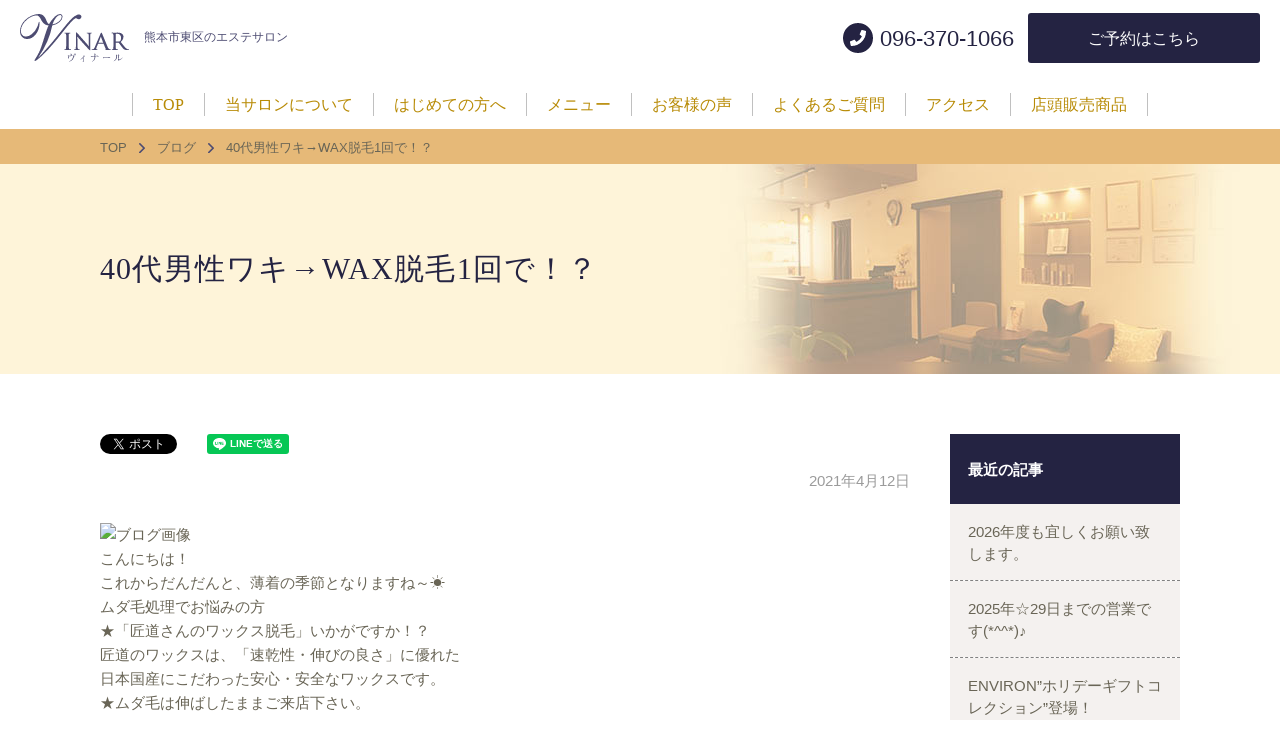

--- FILE ---
content_type: text/html; charset=UTF-8
request_url: https://vinar-este.com/blog/?p=1378
body_size: 8363
content:
<!DOCTYPE html>
<html lang="ja">
<head>
<meta http-equiv="X-UA-Compatible" content="IE=edge">
<meta charset="UTF-8">
<title>40代男性ワキ→WAX脱毛1回で！？ | メディカルエステVINAR（ヴィナール） | 熊本市東区のダイエット・痩身・フェイシャルを手がけるエステサロン</title>

<!-- All in One SEO Pack 3.3.5 によって Michael Torbert の Semper Fi Web Design[117,200] -->
<meta name="description"  content="こんにちは！これからだんだんと、薄着の季節となりますね～☀ムダ毛処理でお悩みの方★「匠道さんのワックス脱毛」いかがですか！？匠道のワックスは、「速乾性・伸びの良さ」に優れた日本国産にこだわった安心・安全なワックスです。★ムダ毛は伸ばしたままご来店下さい。◎40代男性　ワキのお写真です。★左の写真　脱毛前→その後WAX脱" />

<script type="application/ld+json" class="aioseop-schema">{}</script>
<link rel="canonical" href="https://vinar-este.com/blog/?p=1378" />
<meta property="og:type" content="article" />
<meta property="og:title" content="40代男性ワキ→WAX脱毛1回で！？ | メディカルエステVINAR（ヴィナール） | 熊本市東区のダイエット・痩身・フェイシャルを手がけるエステサロン" />
<meta property="og:description" content="こんにちは！これからだんだんと、薄着の季節となりますね～☀ムダ毛処理でお悩みの方★「匠道さんのワックス脱毛」いかがですか！？匠道のワックスは、「速乾性・伸びの良さ」に優れた日本国産にこだわった安心・安全なワックスです。★ムダ毛は伸ばしたままご来店下さい。◎40代男性　ワキのお写真です。★左の写真　脱毛前→その後WAX脱毛1回目脱毛★右の写真　約2カ月後来店時撮影→その後2回目脱毛永久脱毛ではないの" />
<meta property="og:url" content="https://vinar-este.com/blog/?p=1378" />
<meta property="og:site_name" content="メディカルエステVINAR（ヴィナール）" />
<meta property="og:image" content="https://vinar-este.com/wp-content/themes/vinar/assets/img/common/ogimage.png" />
<meta property="og:image:width" content="1200" />
<meta property="og:image:height" content="630" />
<meta property="article:published_time" content="2021-04-12T09:11:25Z" />
<meta property="article:modified_time" content="2021-04-12T09:11:25Z" />
<meta property="og:image:secure_url" content="https://vinar-este.com/wp-content/themes/vinar/assets/img/common/ogimage.png" />
<meta name="twitter:card" content="summary_large_image" />
<meta name="twitter:title" content="40代男性ワキ→WAX脱毛1回で！？ | メディカルエステVINAR（ヴィナール） | 熊本市東区のダイエット・痩身・フェイシャルを手がける" />
<meta name="twitter:description" content="こんにちは！これからだんだんと、薄着の季節となりますね～☀ムダ毛処理でお悩みの方★「匠道さんのワックス脱毛」いかがですか！？匠道のワックスは、「速乾性・伸びの良さ」に優れた日本国産にこだわった安心・安全なワックスです。★ムダ毛は伸ばしたままご来店下さい。◎40代男性　ワキのお写真です。★左の写真　脱毛前→その後WAX脱毛1回目脱毛★右の写真　約2カ月後来店時撮影→その後2回目脱毛永久脱毛ではないの" />
<meta name="twitter:image" content="https://vinar-este.com/wp-content/themes/vinar/assets/img/common/ogimage.png" />
<!-- All in One SEO Pack -->
<link rel='dns-prefetch' href='//s.w.org' />
<link rel='https://api.w.org/' href='https://vinar-este.com/wp-json/' />
<link rel='shortlink' href='https://vinar-este.com/?p=1378' />
<link rel="alternate" type="application/json+oembed" href="https://vinar-este.com/wp-json/oembed/1.0/embed?url=https%3A%2F%2Fvinar-este.com%2Fblog%2F%3Fp%3D1378" />
<link rel="alternate" type="text/xml+oembed" href="https://vinar-este.com/wp-json/oembed/1.0/embed?url=https%3A%2F%2Fvinar-este.com%2Fblog%2F%3Fp%3D1378&#038;format=xml" />
<meta name="viewport" content="width=device-width,initial-scale=1">
<meta name="format-detection" content="telephone=no">
<link rel="stylesheet" href="https://vinar-este.com/wp-content/themes/vinar/assets/css/style.css?ver=200131">
<!-- Global site tag (gtag.js) - Google Analytics -->
<script async src="https://www.googletagmanager.com/gtag/js?id=UA-154589382-1"></script>
<script>
  window.dataLayer = window.dataLayer || [];
  function gtag(){dataLayer.push(arguments);}
  gtag('js', new Date());

  gtag('config', 'UA-154589382-1');
</script>
</head>
<body class="blog-template-default single single-blog postid-1378 40%e4%bb%a3%e7%94%b7%e6%80%a7%e3%83%af%e3%82%ad%e2%86%92wax%e8%84%b1%e6%af%9b1%e5%9b%9e%e3%81%a7%ef%bc%81%ef%bc%9f " id="body">
<div id="l-container">
<header class="l-header">
<div class="p-header">
<h1 class="p-header-logo">
<a href="https://vinar-este.com"><img src="https://vinar-este.com/wp-content/themes/vinar/assets/img/common/logo.svg" alt="メディカルエステVINAR（ヴィナール）"></a>
</h1>
<p class="p-header-tagline">熊本市東区のエステサロン</p>
<div class="p-header-util">
<div class="c-txlink c-txlink--phone">
<a href="tel:0963701066" class="c-txlink__link"><span>096-370-1066</span></a>
</div>
<ul class="c-buttons">
<!-- <li class="c-buttons__elm"><a href="http://line.me/ti/p/%40ffn0710i" target="_blank" class="c-buttons__link c-buttons__link--line"><span>公式LINE</span></a></li> -->
<li class="c-buttons__elm"><a href="https://beauty.hotpepper.jp/kr/slnH000378396/" target="_blank" class="c-buttons__link"><span>ご予約はこちら</span></a></li>
</ul>
<div class="p-header-switch"><a href="#" class="js-gnav-switch"><span></span><span></span><span></span></a></div>
</div>
<!-- /p-header --></div>
<nav class="p-gnav">
<div class="p-gnav__menu js-location-check"><ul id="menu-gnav" class="p-gnav__list"><li id="menu-item-291" class="menu-item menu-item-type-custom menu-item-object-custom menu-item-291"><a href="/"><span>TOP</span></a></li>
<li id="menu-item-292" class="menu-item menu-item-type-post_type menu-item-object-page menu-item-292"><a href="https://vinar-este.com/about"><span>当サロンについて</span></a></li>
<li id="menu-item-293" class="menu-item menu-item-type-post_type menu-item-object-page menu-item-293"><a href="https://vinar-este.com/first"><span>はじめての方へ</span></a></li>
<li id="menu-item-294" class="menu-item menu-item-type-post_type menu-item-object-page menu-item-294"><a href="https://vinar-este.com/menu"><span>メニュー</span></a></li>
<li id="menu-item-295" class="menu-item menu-item-type-post_type menu-item-object-page menu-item-295"><a href="https://vinar-este.com/voice"><span>お客様の声</span></a></li>
<li id="menu-item-296" class="menu-item menu-item-type-post_type menu-item-object-page menu-item-296"><a href="https://vinar-este.com/faq"><span>よくあるご質問</span></a></li>
<li id="menu-item-328" class="not-current menu-item menu-item-type-custom menu-item-object-custom menu-item-328"><a href="/about#access"><span>アクセス</span></a></li>
<li id="menu-item-675" class="menu-item menu-item-type-custom menu-item-object-custom menu-item-675"><a href="/product"><span>店頭販売商品</span></a></li>
</ul></div><!-- /p-gnav --></nav>
</header>
<div class="p-breadcrumb">
<div class="p-breadcrumb__inner">
<p class="p-breadcrumb__item" itemscope itemtype="http://schema.org/BreadcrumbList"><!-- Breadcrumb NavXT 6.4.0 -->
<span itemprop="itemListElement" itemscope itemtype="https://schema.org/ListItem"><a itemtype="https://schema.org/Thing" itemprop="item" href="https://vinar-este.com" title="トップページへ移動"><span itemprop="name">TOP</span></a><meta itemprop="position" content="1" /></span><span class="p-breadcrumb__item__hr"> &gt; </span><span property="itemListElement" typeof="ListItem"><a property="item" typeof="WebPage" title="Go to ブログ." href="https://vinar-este.com/blog" class="post post-blog-archive" ><span property="name">ブログ</span></a><meta property="position" content="2"></span><span class="p-breadcrumb__item__hr"> &gt; </span><span property="itemListElement" typeof="ListItem"><a property="item" typeof="WebPage" title="Go to 40代男性ワキ→WAX脱毛1回で！？." href="https://vinar-este.com/blog/?p=1378" class="post post-blog current-item" aria-current="page"><span property="name">40代男性ワキ→WAX脱毛1回で！？</span></a><meta property="position" content="3"></span></p>
</div>
<!-- /p-breadcrumb --></div>
<div class="c-page-header">
<h1 class="c-page-header__title">40代男性ワキ→WAX脱毛1回で！？</h1>
</div>
<div class="l-contents l-contents--hasNav">
<main class="l-main">
<div class="c-sns">
<ul class="c-sns__list">
<li class="c-sns__elm">
<a href="https://twitter.com/share" class="twitter-share-button" data-lang="ja">ツイート</a>
<script async>!function(d,s,id){var js,fjs=d.getElementsByTagName(s)[0],p=/^http:/.test(d.location)?'http':'https';if(!d.getElementById(id)){js=d.createElement(s);js.id=id;js.src=p+'://platform.twitter.com/widgets.js';fjs.parentNode.insertBefore(js,fjs);}}(document, 'script', 'twitter-wjs');</script>
</li>
<li class="c-sns__elm">
<div id="fb-root"></div>
<script async>(function(d, s, id) {var js, fjs = d.getElementsByTagName(s)[0];if (d.getElementById(id)) return;js = d.createElement(s); js.id = id;js.src = "//connect.facebook.net/ja_JP/sdk.js#xfbml=1&version=v2.3";fjs.parentNode.insertBefore(js, fjs);}(document, 'script', 'facebook-jssdk'));</script>
<div class="fb-like" data-href="https://vinar-este.com/blog/?p=1378" data-layout="button" data-action="like" data-show-faces="false" data-share="false"></div>
</li>
<li class="c-sns__elm">
<div class="line-it-button" data-lang="ja" data-type="share-a" data-url="https://vinar-este.com/blog/?p=1378" style="display: none;"></div><script src="https://d.line-scdn.net/r/web/social-plugin/js/thirdparty/loader.min.js" async="async" defer="defer"></script>
</li>
</ul>
</div><p class="c-paragraph c-paragraph--date"><time datetime="2021-04-12">2021年4月12日</time></p>
<div class="wp-wrap-post u-mt-020em">
<p><img src="https://imgbp.salonboard.com/KLP/img/blog/53/34/I058165334/I058165334_219-164.jpg" id="blogImage01" alt="ブログ画像">こんにちは！<br />これからだんだんと、薄着の季節となりますね～☀<br />ムダ毛処理でお悩みの方<br />★「匠道さんのワックス脱毛」いかがですか！？<br />匠道のワックスは、「速乾性・伸びの良さ」に優れた<br />日本国産にこだわった安心・安全なワックスです。<br />★ムダ毛は伸ばしたままご来店下さい。</p>
<p>◎40代男性　ワキのお写真です。<br />★左の写真　脱毛前→その後WAX脱毛1回目脱毛<br />★右の写真　約2カ月後来店時撮影→その後2回目脱毛</p>
<p>永久脱毛ではないのですが、1回するだけで、こんなに！<br />そうなんです！！　だんだんと！<br />毛が薄く・細く・・・回数を重ねるごとに変化していきます。</p>
<p>お試しクーポン<br />色々と、ご用意しております。<br />夏が来る前に・・・♪是非、体験してください♪</p>
<p>◎両わき　2,000円　（※男性は、3,000円）</p>
<p>◎鼻毛　　1,000円</p>
<p><img src="https://imgbp.salonboard.com/KLP/img/blog/68/31/I058166831/I058166831_219-164.jpg" id="blogImage02" alt="ブログ画像"><img src="https://imgbp.salonboard.com/KLP/img/blog/71/49/I058167149/I058167149_219-164.jpg" id="blogImage03" alt="ブログ画像"></p>
<div></div>
</div>
<div class="p-signature">
<p>熊本市東区のエステサロン<br>メディカルエステVINAR（ヴィナール）<br><a href="/" class="c-link c-link--inline">https://vinar-este.com/</a></p>
<hr>
<p>〒862-0960<br>熊本県熊本市東区下江津8-9-10 2F<br>TEL:<a href="tel:0963701066" class="c-link c-link--inline">096-370-1066</a></p>
</div><ul class="c-pager">
<li>
<p class="c-pager__label c-pager__label--next"><a href="https://vinar-este.com/blog/?p=1382" rel="next">≪Next</a></p>
<div class="c-pager__elm">
<a href="https://vinar-este.com/blog/?p=1382" rel="next"><figure class="c-pager__img"><img src="https://vinar-este.com/wp-content/uploads/DSC_1111-300x300.jpg" alt=""></figure><span class="c-pager__txt"><span class="c-pager__name">専用通電クリーム◎ご安心ください。</span></span></a></div>
</li>
<li>
<p class="c-pager__label c-pager__label--prev"><a href="https://vinar-este.com/blog/?p=1375" rel="prev">Prev≫</a></p>
<div class="c-pager__elm">
<a href="https://vinar-este.com/blog/?p=1375" rel="prev"><figure class="c-pager__img"><img src="https://vinar-este.com/wp-content/uploads/DSC_1044-300x300.jpg" alt=""></figure><span class="c-pager__txt"><span  class="c-pager__name">いよいよ「コストコ★熊本店」オープン</span></span></a></div>
</li>
</ul>
<ul class="c-buttons u-mt-030em">
<li class="c-buttons__elm u-align-tac"><a href="/blog" class="c-buttons__link"><span>一覧へ戻る</span></a></li>
</ul>
<div class="c-box u-mt-040em">
<div class="c-box__head c-box__head--cta"><span class="c-tag">24時間受付可能</span>ご予約・お問い合わせ</div>
<div class="c-box__body c-box__body--border">
<p class="c-paragraph u-mb-015em">メディカルエステ「ヴィナール」では、ご予約のお客さまを優先的にご案内しております。<br>施術をご希望のお客さまは、事前のご予約をおすすめいたします。<br>ご予約は、お電話でも承っております。</p>
<div data-grid="2" data-grid-sp="1">
<div class="c-txlink c-txlink--phone u-align-asc u-mt-0em u-mb-0em">
<a href="tel:0963701066" class="c-txlink__link u-align-jcc"><span>096-370-1066</span></a>
</div>
<!-- <ul class="c-buttons">
<li class="c-buttons__elm"><a href="http://line.me/ti/p/%40ffn0710i" target="_blank" class="c-buttons__link c-buttons__link--line"><span>公式LINE</span></a></li>
</ul> -->
<ul class="c-buttons">
<li class="c-buttons__elm"><a href="https://beauty.hotpepper.jp/kr/slnH000378396/" target="_blank" class="c-buttons__link c-buttons__link--strong"><span>ご予約はこちら</span></a></li>
</ul>
</div>
</div>
</div>
<!-- /l-main --></main>
<div class="l-sidebar">
<div class="c-lnav js-location-check">
<p class="c-lnav__head">最近の記事</p>
<ul>
	<li><a href='https://vinar-este.com/blog/?p=2002'>2026年度も宜しくお願い致します。</a></li>
	<li><a href='https://vinar-este.com/blog/?p=1999'>2025年☆29日までの営業です(*^^*)♪</a></li>
	<li><a href='https://vinar-este.com/blog/?p=1996'>ENVIRON”ホリデーギフトコレクション”登場！</a></li>
</ul>
</div>
<div class="c-lnav">
<p class="c-lnav__head">日付から選ぶ</p>
<div class="c-lnav__body c-form">
<select onchange='document.location.href=this.options[this.selectedIndex].value;' class="c-form__input u-size-w100">
<option value="">選択してください</option>
	<option value='https://vinar-este.com/date/2026/01?post_type=blog'> 2026年1月 </option>
	<option value='https://vinar-este.com/date/2025/12?post_type=blog'> 2025年12月 </option>
	<option value='https://vinar-este.com/date/2025/11?post_type=blog'> 2025年11月 </option>
	<option value='https://vinar-este.com/date/2025/10?post_type=blog'> 2025年10月 </option>
	<option value='https://vinar-este.com/date/2025/09?post_type=blog'> 2025年9月 </option>
	<option value='https://vinar-este.com/date/2025/08?post_type=blog'> 2025年8月 </option>
	<option value='https://vinar-este.com/date/2025/07?post_type=blog'> 2025年7月 </option>
	<option value='https://vinar-este.com/date/2025/06?post_type=blog'> 2025年6月 </option>
	<option value='https://vinar-este.com/date/2025/05?post_type=blog'> 2025年5月 </option>
	<option value='https://vinar-este.com/date/2025/04?post_type=blog'> 2025年4月 </option>
	<option value='https://vinar-este.com/date/2025/03?post_type=blog'> 2025年3月 </option>
	<option value='https://vinar-este.com/date/2025/02?post_type=blog'> 2025年2月 </option>
	<option value='https://vinar-este.com/date/2025/01?post_type=blog'> 2025年1月 </option>
	<option value='https://vinar-este.com/date/2024/12?post_type=blog'> 2024年12月 </option>
	<option value='https://vinar-este.com/date/2024/11?post_type=blog'> 2024年11月 </option>
	<option value='https://vinar-este.com/date/2024/10?post_type=blog'> 2024年10月 </option>
	<option value='https://vinar-este.com/date/2024/09?post_type=blog'> 2024年9月 </option>
	<option value='https://vinar-este.com/date/2024/08?post_type=blog'> 2024年8月 </option>
	<option value='https://vinar-este.com/date/2024/07?post_type=blog'> 2024年7月 </option>
	<option value='https://vinar-este.com/date/2024/06?post_type=blog'> 2024年6月 </option>
	<option value='https://vinar-este.com/date/2024/05?post_type=blog'> 2024年5月 </option>
	<option value='https://vinar-este.com/date/2024/04?post_type=blog'> 2024年4月 </option>
	<option value='https://vinar-este.com/date/2024/03?post_type=blog'> 2024年3月 </option>
	<option value='https://vinar-este.com/date/2024/02?post_type=blog'> 2024年2月 </option>
	<option value='https://vinar-este.com/date/2024/01?post_type=blog'> 2024年1月 </option>
	<option value='https://vinar-este.com/date/2023/12?post_type=blog'> 2023年12月 </option>
	<option value='https://vinar-este.com/date/2023/11?post_type=blog'> 2023年11月 </option>
	<option value='https://vinar-este.com/date/2023/10?post_type=blog'> 2023年10月 </option>
	<option value='https://vinar-este.com/date/2023/09?post_type=blog'> 2023年9月 </option>
	<option value='https://vinar-este.com/date/2023/08?post_type=blog'> 2023年8月 </option>
	<option value='https://vinar-este.com/date/2023/07?post_type=blog'> 2023年7月 </option>
	<option value='https://vinar-este.com/date/2023/06?post_type=blog'> 2023年6月 </option>
	<option value='https://vinar-este.com/date/2023/05?post_type=blog'> 2023年5月 </option>
	<option value='https://vinar-este.com/date/2023/04?post_type=blog'> 2023年4月 </option>
	<option value='https://vinar-este.com/date/2023/03?post_type=blog'> 2023年3月 </option>
	<option value='https://vinar-este.com/date/2023/02?post_type=blog'> 2023年2月 </option>
	<option value='https://vinar-este.com/date/2023/01?post_type=blog'> 2023年1月 </option>
	<option value='https://vinar-este.com/date/2022/12?post_type=blog'> 2022年12月 </option>
	<option value='https://vinar-este.com/date/2022/11?post_type=blog'> 2022年11月 </option>
	<option value='https://vinar-este.com/date/2022/10?post_type=blog'> 2022年10月 </option>
	<option value='https://vinar-este.com/date/2022/09?post_type=blog'> 2022年9月 </option>
	<option value='https://vinar-este.com/date/2022/08?post_type=blog'> 2022年8月 </option>
	<option value='https://vinar-este.com/date/2022/07?post_type=blog'> 2022年7月 </option>
	<option value='https://vinar-este.com/date/2022/05?post_type=blog'> 2022年5月 </option>
	<option value='https://vinar-este.com/date/2022/04?post_type=blog'> 2022年4月 </option>
	<option value='https://vinar-este.com/date/2022/03?post_type=blog'> 2022年3月 </option>
	<option value='https://vinar-este.com/date/2022/02?post_type=blog'> 2022年2月 </option>
	<option value='https://vinar-este.com/date/2022/01?post_type=blog'> 2022年1月 </option>
	<option value='https://vinar-este.com/date/2021/12?post_type=blog'> 2021年12月 </option>
	<option value='https://vinar-este.com/date/2021/11?post_type=blog'> 2021年11月 </option>
	<option value='https://vinar-este.com/date/2021/10?post_type=blog'> 2021年10月 </option>
	<option value='https://vinar-este.com/date/2021/09?post_type=blog'> 2021年9月 </option>
	<option value='https://vinar-este.com/date/2021/08?post_type=blog'> 2021年8月 </option>
	<option value='https://vinar-este.com/date/2021/07?post_type=blog'> 2021年7月 </option>
	<option value='https://vinar-este.com/date/2021/06?post_type=blog'> 2021年6月 </option>
	<option value='https://vinar-este.com/date/2021/05?post_type=blog'> 2021年5月 </option>
	<option value='https://vinar-este.com/date/2021/04?post_type=blog'> 2021年4月 </option>
	<option value='https://vinar-este.com/date/2021/03?post_type=blog'> 2021年3月 </option>
	<option value='https://vinar-este.com/date/2021/02?post_type=blog'> 2021年2月 </option>
	<option value='https://vinar-este.com/date/2021/01?post_type=blog'> 2021年1月 </option>
	<option value='https://vinar-este.com/date/2020/12?post_type=blog'> 2020年12月 </option>
	<option value='https://vinar-este.com/date/2020/11?post_type=blog'> 2020年11月 </option>
	<option value='https://vinar-este.com/date/2020/10?post_type=blog'> 2020年10月 </option>
	<option value='https://vinar-este.com/date/2020/09?post_type=blog'> 2020年9月 </option>
	<option value='https://vinar-este.com/date/2020/08?post_type=blog'> 2020年8月 </option>
	<option value='https://vinar-este.com/date/2020/07?post_type=blog'> 2020年7月 </option>
	<option value='https://vinar-este.com/date/2020/06?post_type=blog'> 2020年6月 </option>
	<option value='https://vinar-este.com/date/2020/05?post_type=blog'> 2020年5月 </option>
	<option value='https://vinar-este.com/date/2020/04?post_type=blog'> 2020年4月 </option>
	<option value='https://vinar-este.com/date/2020/03?post_type=blog'> 2020年3月 </option>
	<option value='https://vinar-este.com/date/2020/01?post_type=blog'> 2020年1月 </option>
	<option value='https://vinar-este.com/date/2019/12?post_type=blog'> 2019年12月 </option>
	<option value='https://vinar-este.com/date/2019/11?post_type=blog'> 2019年11月 </option>
	<option value='https://vinar-este.com/date/2019/10?post_type=blog'> 2019年10月 </option>
	<option value='https://vinar-este.com/date/2019/09?post_type=blog'> 2019年9月 </option>
	<option value='https://vinar-este.com/date/2019/08?post_type=blog'> 2019年8月 </option>
	<option value='https://vinar-este.com/date/2019/07?post_type=blog'> 2019年7月 </option>
	<option value='https://vinar-este.com/date/2019/06?post_type=blog'> 2019年6月 </option>
	<option value='https://vinar-este.com/date/2019/05?post_type=blog'> 2019年5月 </option>
	<option value='https://vinar-este.com/date/2019/04?post_type=blog'> 2019年4月 </option>
	<option value='https://vinar-este.com/date/2019/03?post_type=blog'> 2019年3月 </option>
	<option value='https://vinar-este.com/date/2019/02?post_type=blog'> 2019年2月 </option>
	<option value='https://vinar-este.com/date/2019/01?post_type=blog'> 2019年1月 </option>
	<option value='https://vinar-este.com/date/2018/12?post_type=blog'> 2018年12月 </option>
	<option value='https://vinar-este.com/date/2018/11?post_type=blog'> 2018年11月 </option>
	<option value='https://vinar-este.com/date/2018/10?post_type=blog'> 2018年10月 </option>
	<option value='https://vinar-este.com/date/2018/09?post_type=blog'> 2018年9月 </option>
	<option value='https://vinar-este.com/date/2018/08?post_type=blog'> 2018年8月 </option>
	<option value='https://vinar-este.com/date/2018/07?post_type=blog'> 2018年7月 </option>
	<option value='https://vinar-este.com/date/2018/06?post_type=blog'> 2018年6月 </option>
	<option value='https://vinar-este.com/date/2018/05?post_type=blog'> 2018年5月 </option>
	<option value='https://vinar-este.com/date/2018/04?post_type=blog'> 2018年4月 </option>
	<option value='https://vinar-este.com/date/2018/03?post_type=blog'> 2018年3月 </option>
	<option value='https://vinar-este.com/date/2018/02?post_type=blog'> 2018年2月 </option>
	<option value='https://vinar-este.com/date/2018/01?post_type=blog'> 2018年1月 </option>
	<option value='https://vinar-este.com/date/2017/12?post_type=blog'> 2017年12月 </option>
	<option value='https://vinar-este.com/date/2017/11?post_type=blog'> 2017年11月 </option>
	<option value='https://vinar-este.com/date/2017/09?post_type=blog'> 2017年9月 </option>
	<option value='https://vinar-este.com/date/2017/08?post_type=blog'> 2017年8月 </option>
	<option value='https://vinar-este.com/date/2017/07?post_type=blog'> 2017年7月 </option>
	<option value='https://vinar-este.com/date/2017/06?post_type=blog'> 2017年6月 </option>
	<option value='https://vinar-este.com/date/2017/05?post_type=blog'> 2017年5月 </option>
	<option value='https://vinar-este.com/date/2017/04?post_type=blog'> 2017年4月 </option>
	<option value='https://vinar-este.com/date/2017/03?post_type=blog'> 2017年3月 </option>
	<option value='https://vinar-este.com/date/2017/02?post_type=blog'> 2017年2月 </option>
	<option value='https://vinar-este.com/date/2017/01?post_type=blog'> 2017年1月 </option>
	<option value='https://vinar-este.com/date/2016/12?post_type=blog'> 2016年12月 </option>
	<option value='https://vinar-este.com/date/2016/11?post_type=blog'> 2016年11月 </option>
	<option value='https://vinar-este.com/date/2016/10?post_type=blog'> 2016年10月 </option>
	<option value='https://vinar-este.com/date/2016/09?post_type=blog'> 2016年9月 </option>
	<option value='https://vinar-este.com/date/2016/08?post_type=blog'> 2016年8月 </option>
</select>
</div>
</div>
<div class="c-lnav c-lnav--page js-location-check">
<ul>
<li class="page_item page-item-1584"><a href="https://vinar-este.com/%e3%82%b3%e3%83%a9%e3%83%bc%e3%82%b2%e3%83%b3%e6%b4%bb%e6%80%a7%e5%85%89%e7%be%8e%e8%82%8c%e8%84%b1%e6%af%9b%e3%80%80masterlight%e3%80%80v3">“コラーゲン活性”光美肌脱毛　MasterLight　V3</a></li>
<li class="page_item page-item-1935"><a href="https://vinar-este.com/%e3%83%97%e3%83%a9%e3%82%ba%e3%83%9e%e3%83%91%e3%83%bc%e3%83%ab%e3%83%aa%e3%83%95%e3%83%88%e2%98%85%e6%96%b0%e3%83%a1%e3%83%8b%e3%83%a5%e3%83%bc">プラズマパールリフト★新メニュー</a></li>
<li class="page_item page-item-278"><a href="https://vinar-este.com/about">当サロンについて</a></li>
<li class="page_item page-item-280"><a href="https://vinar-este.com/first">はじめての方へ</a></li>
<li class="page_item page-item-282 page_item_has_children"><a href="https://vinar-este.com/menu">メニュー</a>
<ul class='children'>
	<li class="page_item page-item-305"><a href="https://vinar-este.com/menu/environ">エンビロンとは</a></li>
	<li class="page_item page-item-307"><a href="https://vinar-este.com/menu/environ-treatment">エンビロントリートメント</a></li>
	<li class="page_item page-item-301"><a href="https://vinar-este.com/menu/navision">ナビジョンとは</a></li>
	<li class="page_item page-item-313"><a href="https://vinar-este.com/menu/fcr">FCRトリートメント</a></li>
	<li class="page_item page-item-303"><a href="https://vinar-este.com/menu/hyperknife">ハイパーナイフ</a></li>
	<li class="page_item page-item-868"><a href="https://vinar-este.com/menu/hypershape">ハイパーシェイプ</a></li>
	<li class="page_item page-item-309"><a href="https://vinar-este.com/menu/indiba">インディバ</a></li>
	<li class="page_item page-item-870"><a href="https://vinar-este.com/menu/hyperradonmat">岩盤浴・ハイパーラドンマット</a></li>
	<li class="page_item page-item-311"><a href="https://vinar-este.com/menu/powerplate">パワープレート　＋NABOSOマット</a></li>
	<li class="page_item page-item-299"><a href="https://vinar-este.com/menu/bridal">ブライダルコース</a></li>
	<li class="page_item page-item-315"><a href="https://vinar-este.com/menu/allhand">オールハンド</a></li>
	<li class="page_item page-item-1361"><a href="https://vinar-este.com/menu/others-menu-2">Other’s Menu</a></li>
</ul>
</li>
<li class="page_item page-item-284"><a href="https://vinar-este.com/voice">お客様の声</a></li>
<li class="page_item page-item-286"><a href="https://vinar-este.com/faq">よくあるご質問</a></li>
<li><a href="/product">店頭販売商品</a></li>
<li><a href="/article">新着情報</a></li>
<li><a href="/blog">ブログ</a></li>
<li><a href="/contact">お問い合わせ</a></li>
</ul>
</div>
</div><!-- /l-container --></div>
<footer class="l-footer">
<div class="p-ads">
<div class="p-ads__inner">
<div data-grid="4" data-grid-sp="2">
<div class="p-ads-banner"><a href="https://livactive.com/" target="_blank" class="p-ads-banner__link"><img src="https://vinar-este.com/wp-content/themes/vinar/assets/img/common/bnr_livactive_202004.png" alt="Live Active&reg; STORE エンビロンホームケア製品ご購入ご希望の方はこちら"></a></div>
<div class="p-ads-banner"><a href="https://beauty.hotpepper.jp/kr/slnH000378396/" target="_blank" class="p-ads-banner__link"><img src="https://vinar-este.com/wp-content/themes/vinar/assets/img/common/bnr_hotpepper.png" alt="HOT PEPPER Beauty お得なお試しクーポン多数掲載中♪"></a></div>
<div class="p-ads-banner"><a href="https://www.esthepro-labo.com/" target="_blank" class="p-ads-banner__link"><img src="https://vinar-este.com/wp-content/themes/vinar/assets/img/common/bnr_esthepro.png" alt="Esthe Pro Labo&reg; for esthetic professional use"></a></div>
<div class="p-ads-banner"><a href="https://environ.jp/" target="_blank" class="p-ads-banner__link"><img src="https://vinar-este.com/wp-content/themes/vinar/assets/img/common/bnr_environ.png" alt="ENVIRON&reg; stockist"></a></div>
<div class="p-ads-banner"><a href="/menu/powerplate" class="p-ads-banner__link"><img src="https://vinar-este.com/wp-content/themes/vinar/assets/img/common/bnr_special01.png" alt="POWER PLATE&reg; 1日15分。カラダが理想を超えていく。 その秘密はこちら"></a></div>
<div class="p-ads-banner"><a href="/menu/indiba" class="p-ads-banner__link"><img src="https://vinar-este.com/wp-content/themes/vinar/assets/img/common/bnr_special02.png" alt="INDIBA&reg; 温熱効果でやせ体質へ インディバ&reg;の詳細"></a></div>
<div class="p-ads-banner"><a href="https://power-plate.co.jp/" target="_blank" class="p-ads-banner__link"><img src="https://vinar-este.com/wp-content/themes/vinar/assets/img/common/bnr_powerplate.png" alt="POWER PLATE&reg; Discover the Difference"></a></div>
<div class="p-ads-banner"><a href="http://www.indiba.co.jp/" target="_blank" class="p-ads-banner__link"><img src="https://vinar-este.com/wp-content/themes/vinar/assets/img/common/bnr_indiba.png" alt="INDIBA&reg; DEEP BEAUTY"></a></div>
<div class="p-ads-banner"><a href="https://www.mtg.gr.jp/" target="_blank" class="p-ads-banner__link"><img src="https://vinar-este.com/wp-content/themes/vinar/assets/img/common/bnr_mtg.png" alt="MTG We have many dreams MTG公式ホームページ"></a></div>
<div class="p-ads-banner"><img src="https://vinar-este.com/wp-content/themes/vinar/assets/img/common/bnr_credit.png" alt="各種クレジットカード等がご利用頂けます""></div>
</div>
</div>
</div>
<div class="p-footer p-footer--top">
<div class="p-footer__inner">
<p class="p-footer-tagline"><span>熊本市東区のエステサロンなら<br>メディカルエステ</span><img src="https://vinar-este.com/wp-content/themes/vinar/assets/img/common/logo02.svg" alt="VINAR（ヴィナール）"></p>
<div class="p-cta">
<div class="p-cta__head">
<h2 class="c-title"><span class="c-tag">24時間受付可能</span>お気軽にお問い合わせください</h2>
</div>
<div class="p-cta__body">
<ul class="c-buttons">
<li class="c-buttons__elm"><a href="https://beauty.hotpepper.jp/kr/slnH000378396/" target="_blank" class="c-buttons__link"><span>ご予約はこちら</span></a></li>
<li class="c-buttons__elm"><a href="tel:0963701066" class="c-buttons__link"><span>096-370-1066</span></a></li>
</ul>
</div>
<!-- /p-cta --></div>
<div class="p-footer-data">
<div class="p-footer-data__head">
<h2 class="c-title">営業時間のご案内</h2>
</div>
<div class="p-footer-data__body">
<div class="p-footer-schedule">
<dl class="p-footer-schedule__item">
<dt>日・祝</dt>
<dd>9:30～17:00<span class="u-font-s">※第1日曜は定休日</span></dd>
</dl>
<dl class="p-footer-schedule__item">
<dt>月</dt>
<dd>9:30～19:00</dd>
</dl>
<dl class="p-footer-schedule__item">
<dt>火</dt>
<dd>9:30～19:00</dd>
</dl>
<dl class="p-footer-schedule__item">
<dt>水</dt>
<dd>9:30～13:00</dd>
</dl>
<dl class="p-footer-schedule__item is-holiday">
<dt>木</dt>
<dd>休</dd>
</dl>
<dl class="p-footer-schedule__item">
<dt>金</dt>
<dd>9:30～20:00</dd>
</dl>
<dl class="p-footer-schedule__item">
<dt>土</dt>
<dd>9:30～20:00</dd>
</dl>
</div>
<div class="p-footer-address">
<address>〒862-0960　<br class="u-show-sp">熊本県熊本市東区下江津8-9-10 <br class="u-show-sp">2F</address>
<a href="/about#access" class="p-footer-address__button"><span>アクセス</span></a>
</div>
</div>
</div>
</div>
<!-- /p-footer --></div>
<div class="p-footer p-footer--bottom">
<div class="p-footer__inner">
<ul class="c-txlink">
<li><a href="/privacy" class="c-txlink__link"><span>プライバシーポリシー</span></a></li>
</ul>
<p class="p-footer-copyright"><small>Copyright &copy; メディカルエステVINAR（ヴィナール） <br class="u-show-sp">All Rights Reserved.</small></p>
</div>
<!-- /p-footer --></div>
<div id="js-scroll-top"><a href="#">ページトップへ</a></div>
</footer>
</div>
<script src="https://vinar-este.com/wp-content/themes/vinar/assets/js/jquery-3.3.1.min.js?ver=200131" defer></script>
<script src="https://vinar-este.com/wp-content/themes/vinar/assets/js/plugin.js?ver=200131" defer></script>
<script src="https://vinar-este.com/wp-content/themes/vinar/assets/js/common.js?ver=200131" defer></script>
<script type='text/javascript' src='https://vinar-este.com/wp-includes/js/wp-embed.min.js?ver=5.3.20'></script>
</body>
</html>


--- FILE ---
content_type: text/css
request_url: https://vinar-este.com/wp-content/themes/vinar/assets/css/style.css?ver=200131
body_size: 29493
content:
.l-main>*:first-child,.c-page-header__title>*:first-child,.p-ads__inner>*:first-child,.p-breadcrumb__inner>*:first-child,.p-footer__inner>*:first-child,.top-block>*:first-child,.l-sidebar>*:first-child,.c-list>dd:not([data-hide="true"])>*:first-child,.c-list--d1>dd>*:first-child,.c-list--d2>dd>*:first-child,.c-list--d3>dd>*:first-child,.c-img>*:first-child,.c-table th>*:first-child,#booking-form fieldset th>*:first-child,.c-table td>*:first-child,#booking-form fieldset td>*:first-child,.c-media__img>*:first-child,.c-media__detail>*:first-child,.c-box__body>*:first-child,.c-txlink--anchor>*:first-child,.wp-wrap-post .editor-box01>*:first-child,.c-box__body .wp-wrap-post>*:first-child,.c-txlink--anchor .wp-wrap-post>*:first-child,.wp-wrap-post .editor-box01 .wp-wrap-post>*:first-child,.c-box__inner>*:first-child,.c-box--unique01>*:first-child,.wp-wrap-post .editor-box03>*:first-child,.c-box--dotted>*:first-child,.c-box--flows .c-box__elm>*:first-child,.c-box--talk .c-box__detail>*:first-child,.c-box--lead .c-box__detail>*:first-child,.c-panel__detail>*:first-child,.c-news--col .c-news__detail>*:first-child,.c-faq__q>*:first-child,.c-faq__a>*:first-child,.c-price__body>*:first-child,.c-form>*:first-child,.monthly-calendar>*:first-child,.p-cta__body>*:first-child,.p-doublecare__item>*:first-child,.p-footer-data__body>*:first-child,.wp-wrap-post>*:first-child,.wp-wrap-post .editor-box02>*:first-child{margin-top:0 !important}.l-main>section:first-child>*:first-child,.c-page-header__title>section:first-child>*:first-child,.p-ads__inner>section:first-child>*:first-child,.p-breadcrumb__inner>section:first-child>*:first-child,.p-footer__inner>section:first-child>*:first-child,.top-block>section:first-child>*:first-child,.l-sidebar>section:first-child>*:first-child,.c-list>dd:not([data-hide="true"])>section:first-child>*:first-child,.c-list--d1>dd>section:first-child>*:first-child,.c-list--d2>dd>section:first-child>*:first-child,.c-list--d3>dd>section:first-child>*:first-child,.c-img>section:first-child>*:first-child,.c-table th>section:first-child>*:first-child,#booking-form fieldset th>section:first-child>*:first-child,.c-table td>section:first-child>*:first-child,#booking-form fieldset td>section:first-child>*:first-child,.c-media__img>section:first-child>*:first-child,.c-media__detail>section:first-child>*:first-child,.c-box__body>section:first-child>*:first-child,.c-txlink--anchor>section:first-child>*:first-child,.wp-wrap-post .editor-box01>section:first-child>*:first-child,.c-box__body .wp-wrap-post>section:first-child>*:first-child,.c-txlink--anchor .wp-wrap-post>section:first-child>*:first-child,.wp-wrap-post .editor-box01 .wp-wrap-post>section:first-child>*:first-child,.c-box__inner>section:first-child>*:first-child,.c-box--unique01>section:first-child>*:first-child,.wp-wrap-post .editor-box03>section:first-child>*:first-child,.c-box--dotted>section:first-child>*:first-child,.c-box--flows .c-box__elm>section:first-child>*:first-child,.c-box--talk .c-box__detail>section:first-child>*:first-child,.c-box--lead .c-box__detail>section:first-child>*:first-child,.c-panel__detail>section:first-child>*:first-child,.c-news--col .c-news__detail>section:first-child>*:first-child,.c-faq__q>section:first-child>*:first-child,.c-faq__a>section:first-child>*:first-child,.c-price__body>section:first-child>*:first-child,.c-form>section:first-child>*:first-child,.monthly-calendar>section:first-child>*:first-child,.p-cta__body>section:first-child>*:first-child,.p-doublecare__item>section:first-child>*:first-child,.p-footer-data__body>section:first-child>*:first-child,.wp-wrap-post>section:first-child>*:first-child,.wp-wrap-post .editor-box02>section:first-child>*:first-child{margin-top:0 !important}.l-main>*:last-child,.c-page-header__title>*:last-child,.p-ads__inner>*:last-child,.p-breadcrumb__inner>*:last-child,.p-footer__inner>*:last-child,.top-block>*:last-child,.l-sidebar>*:last-child,.c-list>dd:not([data-hide="true"])>*:last-child,.c-list--d1>dd>*:last-child,.c-list--d2>dd>*:last-child,.c-list--d3>dd>*:last-child,.c-img>*:last-child,.c-table th>*:last-child,#booking-form fieldset th>*:last-child,.c-table td>*:last-child,#booking-form fieldset td>*:last-child,.c-media__img>*:last-child,.c-media__detail>*:last-child,.c-box__body>*:last-child,.c-txlink--anchor>*:last-child,.wp-wrap-post .editor-box01>*:last-child,.c-box__body .wp-wrap-post>*:last-child,.c-txlink--anchor .wp-wrap-post>*:last-child,.wp-wrap-post .editor-box01 .wp-wrap-post>*:last-child,.c-box__inner>*:last-child,.c-box--unique01>*:last-child,.wp-wrap-post .editor-box03>*:last-child,.c-box--dotted>*:last-child,.c-box--flows .c-box__elm>*:last-child,.c-box--talk .c-box__detail>*:last-child,.c-box--lead .c-box__detail>*:last-child,.c-panel__detail>*:last-child,.c-news--col .c-news__detail>*:last-child,.c-faq__q>*:last-child,.c-faq__a>*:last-child,.c-price__body>*:last-child,.c-form>*:last-child,.monthly-calendar>*:last-child,.p-cta__body>*:last-child,.p-doublecare__item>*:last-child,.p-footer-data__body>*:last-child,.wp-wrap-post>*:last-child,.wp-wrap-post .editor-box02>*:last-child{margin-bottom:0 !important}#js-scroll-top>a{transition:opacity ease .3s}.c-media::after,.wp-wrap-post::after{display:block;clear:both;overflow:hidden;content:""}.c-title--fukidashi .c-title__label::before,.c-list--u1>li::before,.c-list--u2>li::before,.wp-wrap-post ul:not([class])>li::before,.c-box--flows .c-box__elm+.c-box__elm::before{display:inline-block;flex-shrink:0;vertical-align:middle;content:""}@keyframes arrow-went-static{50%{transform:translateX(4px)}}@keyframes arrow-went-static-reverse{50%{transform:scale(-1, 1) translateX(4px)}}@keyframes arrow-went-absolute{50%{transform:translateX(4px)}}@keyframes arrow-went-bottom{50%{transform:translateY(4px)}}@keyframes anc-arrow-went-static{50%{transform:rotate(90deg) translateX(4px)}}.c-paragraph--date,.c-news--row .c-news__date{color:#9b9b9b;text-align:right}.c-paragraph--date::before,.c-news--row .c-news__date::before{position:relative;top:-1px;margin-right:8px;font-size:14px;font-weight:300 !important;vertical-align:middle}html,body,div,span,object,iframe,h1,h2,h3,h4,h5,h6,p,blockquote,pre,abbr,address,cite,code,del,dfn,em,img,ins,kbd,q,samp,small,strong,sub,sup,var,b,i,dl,dt,dd,ol,ul,li,fieldset,form,label,legend,table,caption,tbody,tfoot,thead,tr,th,td,article,aside,canvas,details,figcaption,figure,footer,header,hgroup,menu,nav,section,summary,time,mark,audio,video{margin:0;padding:0;border:0;outline:0;background:transparent;font-size:100%;vertical-align:baseline}body{line-height:1}article,aside,details,figcaption,figure,footer,header,hgroup,main,menu,nav,section,summary{display:block}nav ul{list-style:none}blockquote,q{quotes:none}blockquote:before,blockquote:after,q:before,q:after{content:none}a{margin:0;padding:0;background:transparent;font-size:100%;vertical-align:baseline}ins{background-color:#ff9;color:#000;text-decoration:none}mark{background-color:#ff9;color:#000;font-style:italic;font-weight:bold}del{text-decoration:line-through}abbr[title],dfn[title]{border-bottom:1px dotted;cursor:help}table{-webkit-backface-visibility:visible;border-collapse:collapse;border-spacing:0}hr{display:block;margin:0;padding:0;border:none}input,select{vertical-align:middle}main{display:block;margin:0;padding:0;border:0;outline:0;background:transparent;font-size:100%;vertical-align:baseline}h1,h2,h3,h4,h5,h6{font-weight:inherit}ul,ol{list-style:none}strong,b{font-weight:inherit}em{font-style:normal}address{font-style:normal}hr,legend{display:none}time{display:inline-block}sub,sup{font-size:50%;line-height:1}sup{vertical-align:top}sub{vertical-align:bottom}img{-webkit-backface-visibility:hidden;vertical-align:top}html{-webkit-text-size-adjust:100%;-ms-text-size-adjust:100%;font-size:62.5%}*,*::before,*::after{box-sizing:border-box}_:-ms-input-placeholder,:root *{font-feature-settings:normal}body{color:#696556;font-family:"游ゴシック",YuGothic,Arial,"メイリオ",Meiryo,"ヒラギノ角ゴ Pro W3","Hiragino Kaku Gothic Pro","ＭＳ Ｐゴシック","MS PGothic",sans-serif;font-weight:500}body.is-gnav-open,body.is-util-open{position:fixed;top:0;left:0;width:100%;height:100%;overflow:hidden}a:link,a:visited,a:hover{color:inherit;text-decoration:none}a:active{color:inherit;text-decoration:underline}img{max-width:100%;height:auto}img.lazy-loaded{opacity:1;transition:opacity ease .3s}::selection,::-moz-selection{background:#101820;color:#ffffff}input,select,textarea{border:1px solid silver;box-shadow:inset 0 0 2px rgba(0, 0, 0, .1);font-family:"游ゴシック",YuGothic,Arial,"メイリオ",Meiryo,"ヒラギノ角ゴ Pro W3","Hiragino Kaku Gothic Pro","ＭＳ Ｐゴシック","MS PGothic",sans-serif;font-size:1.5rem}textarea,input[type="tel"],input[type="button"],input[type="text"],input[type="email"],input[type="number"],input[type="submit"],input[type="date"]{-webkit-appearance:none;border-radius:0}input[type="image"]{border:none;box-shadow:none}input:focus::-webkit-input-placeholder,textarea:focus::-webkit-input-placeholder{opacity:0}input:focus::-moz-placeholder,textarea:focus::-moz-placeholder{opacity:0}input:focus:-ms-input-placeholder,textarea:focus:-ms-input-placeholder{opacity:0}.fn-header{background-color:#55b9fa}.fn-attribute .fn-attribute-item{background-color:#900;color:#fff}.fn-preview{border:none;background-color:#fff;box-shadow:0 0 5px rgba(0, 0, 0, .2);color:#696556}.fn-content{max-width:1500px}.slick-slider{-webkit-touch-callout:none;-webkit-user-select:none;-ms-user-select:none;-webkit-tap-highlight-color:transparent;box-sizing:border-box;display:block;position:relative;touch-action:pan-y;user-select:none}.slick-list{display:block;position:relative;margin:0;padding:0;overflow:hidden}.slick-list:focus{outline:none}.slick-list.dragging{cursor:pointer;cursor:hand}.slick-slider .slick-track,.slick-slider .slick-list{transform:translate3d(0, 0, 0)}.slick-track{display:block;position:relative;top:0;left:0;margin-right:auto;margin-left:auto}.slick-track:before,.slick-track:after{display:table;content:""}.slick-track:after{clear:both}.slick-loading .slick-track{visibility:hidden}.slick-slide{display:none;height:100%;min-height:1px;float:left}[dir="rtl"] .slick-slide{float:right}.slick-slide img{display:block;margin:0 auto}.slick-slide.slick-loading img{display:none}.slick-slide.dragging img{pointer-events:none}.slick-initialized .slick-slide{display:flex;align-items:center;justify-content:center}.slick-loading .slick-slide{visibility:hidden}.slick-vertical .slick-slide{display:block;height:auto;border:1px solid transparent}.slick-arrow.slick-hidden{display:none}.slick-loading .slick-list{background:#fff url("../img/ajax-loader.gif") center center no-repeat}.slick-prev,.slick-next{display:block;position:absolute;top:50%;width:20px;height:20px;padding:0;transform:translate(0, -50%);border:none;outline:none;background:transparent;color:transparent;font-size:0px;line-height:0px;cursor:pointer}.slick-prev:hover,.slick-prev:focus,.slick-next:hover,.slick-next:focus{outline:none;background:transparent;color:transparent}.slick-prev:hover:before,.slick-prev:focus:before,.slick-next:hover:before,.slick-next:focus:before{opacity:1}.slick-prev.slick-disabled:before,.slick-next.slick-disabled:before{opacity:.25}.slick-prev:before,.slick-next:before{-webkit-font-smoothing:antialiased;-moz-osx-font-smoothing:grayscale;color:#fff;font-size:20px;line-height:1;opacity:.75}.slick-prev{left:-25px}[dir="rtl"] .slick-prev{right:-25px;left:auto}.slick-prev:before{content:"←"}[dir="rtl"] .slick-prev:before{content:"→"}.slick-next{right:-25px}[dir="rtl"] .slick-next{right:auto;left:-25px}.slick-next:before{content:"→"}[dir="rtl"] .slick-next:before{content:"←"}.slick-dotted.slick-slider{margin-bottom:30px}.slick-dots{display:block;position:absolute;bottom:-25px;width:100%;margin:0;padding:0;list-style:none;text-align:center}.slick-dots li{display:inline-block;position:relative;width:8px;height:8px;margin:0 6px;padding:0;cursor:pointer}.slick-dots li button{display:block;width:8px;height:8px;border:0;outline:none;background:transparent;color:transparent;font-size:0px;line-height:0px;cursor:pointer}.slick-dots li button:hover{outline:none}.slick-dots li button:hover:before{opacity:1}.slick-dots li button:before{position:absolute;top:0;left:0;width:8px;height:8px;border-radius:50%;background-color:#acb9a1;line-height:8px;text-align:center;content:""}.slick-dots li.slick-active button:before{background-color:#516442}#slickMainvisualWrap{width:100%;overflow:hidden}#slickMainvisualWrapInner{position:fixed;top:0;left:0;width:100%;height:100%;min-height:100%}.slick-slide{text-align:center;transition:transform 6s ease-in-out 0s}.slick-slide img{max-width:100%;height:auto;transition:transform 6s ease-in-out 0s}.mv-elm:nth-child(n+2){display:none}.slick-initialized .mv-elm:nth-child(n+2){display:block}html.lb-disable-scrolling{position:fixed;width:100vw;height:100vh;overflow:hidden}.lightboxOverlay{display:none;z-index:30000;position:absolute;top:0;left:0;background-color:black;filter:progid:DXImageTransform.Microsoft.Alpha(Opacity=80);opacity:0.8}.lightbox{z-index:30001;position:absolute;left:0;width:100%;font-weight:normal;line-height:0;text-align:center}.lightbox .lb-image{display:block;max-width:inherit;height:auto;max-height:none;border:4px solid white;border-radius:3px}.lightbox a img{border:none}.lb-outerContainer{*zoom:1;position:relative;width:250px;height:250px;margin:0 auto;border-radius:4px;background-color:white}.lb-outerContainer:after{display:table;clear:both;content:""}.lb-loader{position:absolute;top:43%;left:0;width:100%;height:25%;line-height:0;text-align:center}.lb-cancel{display:block;width:32px;height:32px;margin:0 auto;background:url(/wp-content/themes/vinar/assets/img/common/loading.gif) no-repeat}.lb-nav{z-index:10;position:absolute;top:0;left:0;width:100%;height:100%}.lb-container>.nav{left:0}.lb-nav a{outline:none;background-image:url("[data-uri]")}.lb-prev,.lb-next{display:block;height:100%;cursor:pointer}.lb-nav a.lb-prev{left:0;width:34%;float:left;background:url(/wp-content/themes/vinar/assets/img/common/prev.png) left 48% no-repeat;filter:progid:DXImageTransform.Microsoft.Alpha(Opacity=0);opacity:0;transition:opacity 0.6s}.lb-nav a.lb-prev:hover{filter:progid:DXImageTransform.Microsoft.Alpha(Opacity=100);opacity:1}.lb-nav a.lb-next{right:0;width:64%;float:right;background:url(/wp-content/themes/vinar/assets/img/common/next.png) right 48% no-repeat;filter:progid:DXImageTransform.Microsoft.Alpha(Opacity=0);opacity:0;transition:opacity 0.6s}.lb-nav a.lb-next:hover{filter:progid:DXImageTransform.Microsoft.Alpha(Opacity=100);opacity:1}.lb-dataContainer{*zoom:1;width:100%;margin:0 auto;padding-top:5px;border-bottom-right-radius:4px;border-bottom-left-radius:4px}.lb-dataContainer:after{display:table;clear:both;content:""}.lb-data{padding:0 4px;color:#ccc}.lb-data .lb-details{width:85%;float:left;line-height:1.1em;text-align:left}.lb-data .lb-caption{font-size:13px;font-weight:bold;line-height:1em}.lb-data .lb-caption a{color:#4ae}.lb-data .lb-number{display:block;padding-bottom:1em;clear:left;color:#999999;font-size:12px}.lb-data .lb-close{display:block;width:30px;height:30px;float:right;outline:none;background:url(/wp-content/themes/vinar/assets/img/common/close.png) top right no-repeat;text-align:right;filter:progid:DXImageTransform.Microsoft.Alpha(Opacity=70);opacity:0.7;transition:opacity 0.2s}.lb-data .lb-close:hover{cursor:pointer;filter:progid:DXImageTransform.Microsoft.Alpha(Opacity=100);opacity:1}.l-contents{position:relative;overflow:hidden}.home .l-contents{padding:0}.home .l-main{width:100%;margin:0;padding:0}.l-footer{position:relative;font-size:1.4rem}#js-scroll-top{display:none;z-index:1001;position:fixed;overflow:hidden;border-radius:50%}#js-scroll-top>a{display:flex;position:relative;align-items:center;justify-content:center;overflow:hidden;background-color:#242342;font-size:0;text-decoration:none}#js-scroll-top>a::before,#js-scroll-top>a::after{position:absolute;top:50%;left:50%;width:4px;height:15px;margin:-3px 0 0 -2px;border-radius:4px;background-color:#fff;content:''}#js-scroll-top>a::before{transform:rotate(45deg) translateX(-6px)}#js-scroll-top>a::after{transform:rotate(-45deg) translateX(6px)}.l-header{z-index:10500;position:relative;background-color:rgba(255, 255, 255, .9)}body.is-gnav-open .l-header,body.is-util-open .l-header{z-index:11000;position:fixed;top:0;left:0;width:100%}.l-sidebar .c-lnav>ul>li[class*="current"]:not(.cat-item)>a,.l-sidebar .c-lnav__head{padding:25px 18px 23px;background:#242342;color:#fff !important;font-weight:700 !important}.l-sidebar{position:relative}.l-sidebar .c-lnav{margin-bottom:40px;border-bottom:1px dashed #818181;line-height:1.5}.l-sidebar .c-lnav a{display:block;color:#696556;text-decoration:none !important;transition:all ease .3s}.l-sidebar .c-lnav a:hover{color:#d3a009}.l-sidebar .c-lnav>ul>li{border-top:1px dashed #818181}.l-sidebar .c-lnav>ul>li>a{padding:17px 18px 15px;background:#f4f1ef}.l-sidebar .c-lnav>ul>li.cat-item>a{background-color:#f4f1ef}.l-sidebar .c-lnav>ul>li.cat-item[class*="current"]>a{font-weight:700}.l-sidebar .c-lnav ul>li>ul.children{display:none;background:#f4f1ef}.l-sidebar .c-lnav ul>li[class*="current"]>ul.children{display:block;padding:6px 0}.l-sidebar .c-lnav ul>li>ul.children>li{position:relative;padding-bottom:1px}.l-sidebar .c-lnav ul>li>ul.children>li::after{position:absolute;bottom:0;left:0;width:100%;height:1px;background:url(/wp-content/themes/vinar/assets/img/common/sidebar_border.png) repeat-x 0 100%;content:""}.l-sidebar .c-lnav ul>li>ul.children>li:last-of-type{padding-bottom:0}.l-sidebar .c-lnav ul>li>ul.children>li:last-of-type::after{display:none}.l-sidebar .c-lnav ul>li>ul.children>li>a{padding:12px 18px 10px}.l-sidebar .c-lnav ul>li>ul.children>li>ul.children{padding:4px 18px 9px;border-left:none}.l-sidebar .c-lnav ul>li>ul.children>li>ul.children>li{padding-bottom:0}.l-sidebar .c-lnav ul>li>ul.children>li>ul.children>li::after{display:none}.l-sidebar .c-lnav ul>li>ul.children>li>ul.children>li+li{margin-top:9px}.l-sidebar .c-lnav ul>li>ul.children>li>ul.children>li>a{display:block;position:relative;padding:0 0 0 21px;border:none;font-size:1.4rem}.l-sidebar .c-lnav ul>li>ul.children>li>ul.children>li>a::before{position:absolute;top:.7em;left:0;width:10px;height:1px;background-color:#4d4c72;content:""}.l-sidebar .c-lnav .current_page_parent>a,.l-sidebar .c-lnav .current_page_item>a,.l-sidebar .c-lnav .is-current>a{color:#d3a009;font-weight:700}.l-sidebar .c-lnav__head{color:#fff !important}.l-sidebar .c-lnav__head+ul>li:first-child{border-top:none}.l-sidebar .c-lnav__body{padding:15px;background:#f4f1ef}.l-sidebar .c-lnav--page>ul>li>a{background-color:#fff}.l-sidebar__banner{text-align:center}.c-page-header{display:flex;align-items:center;background:#fdf4d9 url(/wp-content/themes/vinar/assets/img/common/h1.jpg) no-repeat 50% 0}.about .c-page-header .c-page-header__title::before,.parent-slug-about .c-page-header .c-page-header__title::before{content:'about'}.first .c-page-header,.parent-slug-first .c-page-header{background-color:#f5fafc;background-image:url("/wp-content/themes/vinar/assets/img/common/h1_first.jpg")}.first .c-page-header .c-page-header__title::before,.parent-slug-first .c-page-header .c-page-header__title::before{content:'first'}.menu .c-page-header,.parent-slug-menu .c-page-header{background-color:#fef9ec;background-image:url("/wp-content/themes/vinar/assets/img/common/h1_menu.jpg")}.menu .c-page-header .c-page-header__title::before,.parent-slug-menu .c-page-header .c-page-header__title::before{content:'menu'}.voice .c-page-header,.parent-slug-voice .c-page-header{background-color:#f8f8ef;background-image:url("/wp-content/themes/vinar/assets/img/common/h1_voice.jpg")}.voice .c-page-header .c-page-header__title::before,.parent-slug-voice .c-page-header .c-page-header__title::before{content:'voice'}.faq .c-page-header,.parent-slug-faq .c-page-header{background-color:#ecf3f9;background-image:url("/wp-content/themes/vinar/assets/img/common/h1_faq.jpg")}.faq .c-page-header .c-page-header__title::before,.parent-slug-faq .c-page-header .c-page-header__title::before{content:'faq'}.access .c-page-header,.parent-slug-access .c-page-header{background-color:#f5f5f5;background-image:url("/wp-content/themes/vinar/assets/img/common/h1_access.jpg")}.access .c-page-header .c-page-header__title::before,.parent-slug-access .c-page-header .c-page-header__title::before{content:'access'}body.archive .c-page-header .c-page-header__title::before{content:'news'}body.post-type-archive-blog .c-page-header .c-page-header__title::before{content:'blog'}body.contact .c-page-header .c-page-header__title::before{content:'contact'}body.privacy .c-page-header .c-page-header__title::before{content:'privacy policy'}body[class*="product"] .c-page-header{background-color:#fff9e6;background-image:url("/wp-content/themes/vinar/assets/img/common/h1_product.jpg")}body[class*="product"] .c-page-header .c-page-header__title::before{content:'product'}.c-page-header__title{color:#242342;font-family:"游明朝",YuMincho,"ヒラギノ明朝 ProN W3","Hiragino Mincho ProN","HG明朝E","ＭＳ Ｐ明朝","ＭＳ 明朝",Times New Roman,serif;font-weight:400;line-height:1.2}.c-page-header__title::before{display:block;color:#696556;font-family:"游ゴシック",YuGothic,Arial,"メイリオ",Meiryo,"ヒラギノ角ゴ Pro W3","Hiragino Kaku Gothic Pro","ＭＳ Ｐゴシック","MS PGothic",sans-serif;font-weight:500;line-height:1.1}.c-heading--lv2,.wp-wrap-post h2:not([class]),.c-heading--lv3,#booking-form legend,.wp-wrap-post h3:not([class]),.c-heading--lv4,.wp-wrap-post h4:not([class]),.c-heading--lv5,.wp-wrap-post h5:not([class]),.c-heading--lv6,.wp-wrap-post h6:not([class]){position:relative;color:#464646;font-family:"游明朝",YuMincho,"ヒラギノ明朝 ProN W3","Hiragino Mincho ProN","HG明朝E","ＭＳ Ｐ明朝","ＭＳ 明朝",Times New Roman,serif;font-weight:500;line-height:1.4}.c-heading--lv2,.wp-wrap-post h2:not([class]){border-bottom:1px solid #4d4c72;background:url(/wp-content/themes/vinar/assets/img/common/h2_bg01.svg) no-repeat 0 calc(50% - 9px);color:#242342;line-height:1.3}.c-heading--lv2::after,.wp-wrap-post h2:not([class])::after{position:absolute;bottom:1px;left:0;width:100%;height:2px;background-color:#4d4c72;content:''}.c-heading--lv2+*:not(h3),.wp-wrap-post h2:not([class])+*:not(h3){margin-top:20px !important}.c-heading--lv2+h3,.wp-wrap-post h2:not([class])+h3{margin-top:30px !important}.c-heading--lv3,#booking-form legend,.wp-wrap-post h3:not([class]){border-bottom:1px solid #4d4c72;color:#242342}.c-heading--lv3::after,#booking-form legend::after,.wp-wrap-post h3:not([class])::after{position:absolute;left:0;width:100%;height:1px;background-color:#4d4c72;content:''}.c-heading--lv3+*:not(h4),#booking-form legend+*:not(h4),.wp-wrap-post h3:not([class])+*:not(h4){margin-top:20px !important}.c-heading--lv3+h4,#booking-form legend+h4,.wp-wrap-post h3:not([class])+h4{margin-top:30px !important}.c-heading--lv4,.wp-wrap-post h4:not([class]){border-top:1px dashed #818181;border-bottom:1px dashed #818181}.c-heading--lv4+*:not(h5),.wp-wrap-post h4:not([class])+*:not(h5){margin-top:15px !important}.c-heading--lv4+h5,.wp-wrap-post h4:not([class])+h5{margin-top:25px !important}.c-heading--lv5,.wp-wrap-post h5:not([class]){padding:1px 0 0 15px;border-left:4px solid #d3a009;line-height:1.2}.c-heading--lv5+*:not(h6),.wp-wrap-post h5:not([class])+*:not(h6){margin-top:15px !important}.c-heading--lv5+h6,.wp-wrap-post h5:not([class])+h6{margin-top:25px !important}.c-heading--lv6,.wp-wrap-post h6:not([class]){padding:1px 0 0 15px;border-left:4px solid silver;line-height:1.2}.c-heading--lv6+*,.wp-wrap-post h6:not([class])+*{margin-top:15px !important}.c-title--fukidashi{margin:2em 0 20px;text-align:center}.c-title--fukidashi .c-title__label{position:relative;border-radius:30px;background-color:#242342;color:#fff;font-weight:700;text-align:center}.c-title--fukidashi .c-title__label::before{position:absolute;bottom:-15px;left:50%;transform:translateX(-50%);border:8px solid transparent;border-top-color:#242342}.c-title--numbering{display:flex;align-items:center;margin:2em 0 1.2em;font-weight:700}.c-title--numbering .c-title__shoulder{flex-shrink:0;color:#f1d37b;line-height:1;text-align:center}.c-title--numbering .c-title__shoulder__label{display:block}.c-title--numbering .c-title__shoulder__number{display:block}.c-title--numbering .c-title__label{flex-grow:1;margin:8px 0 0 15px;font-weight:700}.c-paragraph{margin:1em 0}.c-paragraph+.c-paragraph{margin:.8em 0 1em}.c-paragraph--main,.c-paragraph--accent,.wp-wrap-post .editor-leadText01,.c-paragraph--sub01,.wp-wrap-post .editor-leadText02,.c-paragraph--sub02{color:#f1d37b;font-family:"游明朝",YuMincho,"ヒラギノ明朝 ProN W3","Hiragino Mincho ProN","HG明朝E","ＭＳ Ｐ明朝","ＭＳ 明朝",Times New Roman,serif;font-weight:700;line-height:1.5}.c-paragraph--accent,.wp-wrap-post .editor-leadText01{color:#242342}.c-paragraph--sub01,.wp-wrap-post .editor-leadText02{color:#d3a009}.c-paragraph--sub02{color:#4d4c72}span.c-tag,a.c-tag{display:inline-block;padding:5px 10px 3px;background-color:#e6b978;color:#fff;font-size:1.3rem;line-height:1.1}.c-list>dd .c-tag{line-height:1.4}.c-list__title{display:block;color:#4d4c72;font-weight:700}.c-list--note{margin-top:1em}.c-list--note>li{position:relative;padding-left:1.2em}.c-list--note>li::before{position:absolute;top:0;left:0;content:"※"}.c-list--note>li:nth-child(n+2){margin-top:.3em}.c-list--note>li.u-align-tar{text-align:right}.c-list--note>li.u-align-tar::before{position:static}.c-list--u1,.c-list--u2,.wp-wrap-post ul:not([class]){margin:1em 0}.c-list--u1>li,.c-list--u2>li,.wp-wrap-post ul:not([class])>li{position:relative;margin-bottom:.5em;padding-left:15px;line-height:1.5}.c-list--u1>li::before,.c-list--u2>li::before,.wp-wrap-post ul:not([class])>li::before{position:absolute;left:0;width:6px;height:6px;border-radius:50%;background-color:#4d4c72}.c-list--u1>li:last-child,.c-list--u2>li:last-child,.wp-wrap-post ul:not([class])>li:last-child{margin-bottom:0}.c-list--u2>li::before{top:.8em;width:4px;height:4px}.c-list--o1,.c-list--o2,.wp-wrap-post ol:not([class]){margin:1em 0;line-height:1.5;counter-reset:count_ol}.c-list--o1>li,.c-list--o2>li,.wp-wrap-post ol:not([class])>li{position:relative;margin-bottom:.5em;padding-left:1.8em}.c-list--o1>li::before,.c-list--o2>li::before,.wp-wrap-post ol:not([class])>li::before{position:absolute;top:0;left:0;color:#4d4c72;font-weight:700;content:counter(count_ol, decimal) ".";counter-increment:count_ol}.c-list--o1>li:last-child,.c-list--o2>li:last-child,.wp-wrap-post ol:not([class])>li:last-child{margin-bottom:0}.c-list--o2{margin:.5em 0 1em;counter-reset:count_ol02}.c-list--o2>li::before{content:"(" counter(count_ol02, decimal) ")";counter-increment:count_ol02}.c-list--d1{margin-top:1em}.c-list--d1>dt{color:#f1d37b;font-weight:bold}.c-list--d1>dd{margin-top:.2em}.c-list--d2{display:flex;margin-top:1em}.c-list--d2>dt{flex-shrink:0;font-weight:700}.c-list--d2>dt::after{content:"："}.c-list--d2>dd{flex-grow:1;overflow:hidden}.c-list--d3{display:flex;align-items:flex-start;margin-top:1em;padding:14px 0;border-top:1px solid #d1d1d1;border-bottom:1px solid #d1d1d1}.c-list--d3+.c-list--d3{margin-top:0;border-top:none}.c-list--d3>dt{display:block;flex-shrink:0;padding:2px;background-color:#d3a009;color:#fff;text-align:center}.c-list--d3>dd{margin-left:20px;padding-top:2px;overflow:hidden}.c-list--d4{display:flex;flex-wrap:wrap;align-items:flex-start;margin:1em 0}.c-list--d4>dt{width:3em;margin-right:1em;color:#242342;font-weight:700}.c-list--d4>dd{width:calc(100% - 4em)}.c-list--menu{display:flex;position:relative;justify-content:space-between;margin-top:1em;background:url(/wp-content/themes/vinar/assets/img/common/dot.gif) repeat-x 0 1em}.c-list--menu+.c-list--menu{margin-top:.5em}.c-list--menu>dt,.c-list--menu>dd{z-index:2;position:relative;background-color:#fff}.c-list--menu>dt{padding-right:10px}.c-list--menu>dd{padding-left:10px;font-weight:700}.c-list--check{margin-top:1em}.c-list--check>li{position:relative;color:#4d4c72;font-weight:700;line-height:1.5}.c-list--check>li::before{position:absolute;top:-.1em;left:0;font-size:20px}.c-list--check>li+li{margin-top:.6em}.c-list--tag{display:flex;flex-wrap:wrap;margin-bottom:-8px}.c-list--tag>li{min-width:7em;margin:0 8px 8px 0}.c-list--tag .c-tag{display:flex;justify-content:center}a.c-link{display:inline-block;color:#233742;text-decoration:underline}a.c-link:hover{text-decoration:none}.c-txlink{margin:1em 0}.c-txlink>li+li{margin-top:.5em}.c-txlink__link,.p-localnav__list a,.wp-wrap-post .editor-link a{display:inline-block;position:relative;padding-left:15px;color:#233742;text-decoration:none}.c-txlink__link::before,.p-localnav__list a::before,.wp-wrap-post .editor-link a::before{position:absolute;top:.4em;right:auto;bottom:auto;left:0;width:7px;height:12px;background:url(/wp-content/themes/vinar/assets/img/common/arrow_sub02.svg);background-size:cover;content:''}.c-txlink--anchor{display:flex;flex-wrap:wrap}.c-txlink--anchor .c-txlink__link,.c-txlink--anchor .p-localnav__list a,.p-localnav__list .c-txlink--anchor a,.c-txlink--anchor .wp-wrap-post .editor-link a,.wp-wrap-post .editor-link .c-txlink--anchor a{padding-left:16px}.c-txlink--anchor .c-txlink__link::before,.c-txlink--anchor .p-localnav__list a::before,.p-localnav__list .c-txlink--anchor a::before,.c-txlink--anchor .wp-wrap-post .editor-link a::before,.wp-wrap-post .editor-link .c-txlink--anchor a::before{top:.45em;transform:rotate(90deg)}.c-txlink--anchor[data-grid="0"]{padding-bottom:15px}.c-txlink--phone{display:flex;flex-direction:column;align-items:center;justify-content:center}.c-txlink--phone .c-txlink__link,.c-txlink--phone .p-localnav__list a,.p-localnav__list .c-txlink--phone a,.c-txlink--phone .wp-wrap-post .editor-link a,.wp-wrap-post .editor-link .c-txlink--phone a{display:flex;align-items:center;padding-left:0;color:#242342 !important;font-size:2.6rem;font-weight:700;line-height:1.2}.c-txlink--phone .c-txlink__link::before,.c-txlink--phone .p-localnav__list a::before,.p-localnav__list .c-txlink--phone a::before,.c-txlink--phone .wp-wrap-post .editor-link a::before,.wp-wrap-post .editor-link .c-txlink--phone a::before{display:none}.c-txlink--phone .c-txlink__link span,.c-txlink--phone .p-localnav__list a span,.p-localnav__list .c-txlink--phone a span,.c-txlink--phone .wp-wrap-post .editor-link a span,.wp-wrap-post .editor-link .c-txlink--phone a span{display:inline-block;position:relative;padding:1px 0 0 40px}.c-txlink--phone .c-txlink__link span::before,.c-txlink--phone .p-localnav__list a span::before,.p-localnav__list .c-txlink--phone a span::before,.c-txlink--phone .wp-wrap-post .editor-link a span::before,.wp-wrap-post .editor-link .c-txlink--phone a span::before{position:absolute;top:calc(50% - 15px);left:0;width:30px;height:30px;border-radius:50%;background-color:#242342;content:''}.c-txlink--phone .c-txlink__link span::after,.c-txlink--phone .p-localnav__list a span::after,.p-localnav__list .c-txlink--phone a span::after,.c-txlink--phone .wp-wrap-post .editor-link a span::after,.wp-wrap-post .editor-link .c-txlink--phone a span::after{position:absolute;top:calc(50% - 8px);right:auto;bottom:auto;left:7px;width:16px;height:16px;background:url(/wp-content/themes/vinar/assets/img/common/tel.svg);background-size:cover;content:''}.c-txlink--phone .c-tag{margin-top:10px;padding:6px 10px 5px;background-color:#242342;font-size:1.4rem}.c-buttons__elm{display:flex}.c-buttons__elm+.c-buttons__elm{margin-top:5px}.c-buttons__elm.u-align-tac{justify-content:center}.c-buttons__elm.u-align-tar{justify-content:flex-end}.c-buttons__link,.wp-wrap-post .editor-button>a{display:flex;position:relative;align-items:center;justify-content:center;border-radius:3px;background-color:#242342;color:#fff !important;font-size:1.6rem;line-height:1.2;text-decoration:none !important}.c-buttons__link>span,.wp-wrap-post .editor-button>a>span{display:inline-block;position:relative}.c-buttons__link[href*="contact"]>span,.wp-wrap-post .editor-button>a[href*="contact"]>span,.c-buttons__link[href*="mitsuraku.jp"]>span,.wp-wrap-post .editor-button>a[href*="mitsuraku.jp"]>span{padding-left:27px}.c-buttons__link[href*="contact"]>span::before,.wp-wrap-post .editor-button>a[href*="contact"]>span::before,.c-buttons__link[href*="mitsuraku.jp"]>span::before,.wp-wrap-post .editor-button>a[href*="mitsuraku.jp"]>span::before{position:absolute;top:calc(50% - 6px);right:auto;bottom:auto;left:0;width:18px;height:12px;background:url(/wp-content/themes/vinar/assets/img/common/mail.svg);background-size:cover;content:''}.c-buttons__link[href*="tel:"]>span,.wp-wrap-post .editor-button>a[href*="tel:"]>span{padding-left:27px}.c-buttons__link[href*="tel:"]>span::before,.wp-wrap-post .editor-button>a[href*="tel:"]>span::before{position:absolute;top:calc(50% - 8px);right:auto;bottom:auto;left:0;width:16px;height:16px;background:url(/wp-content/themes/vinar/assets/img/common/tel.svg);background-size:cover;content:''}.c-buttons__link.type-large,.wp-wrap-post .editor-button>a.type-large{padding:20px}[data-grid] .c-buttons__link,[data-grid] .wp-wrap-post .editor-button>a,.wp-wrap-post [data-grid] .editor-button>a,[data-grid-full] .c-buttons__link,[data-grid-full] .wp-wrap-post .editor-button>a,.wp-wrap-post [data-grid-full] .editor-button>a{width:100%;min-width:0}a.c-buttons__link--strong{background-color:#d3a009}a.c-buttons__link--line{background-color:#00b900 !important}a.c-buttons__link--line>span{padding-left:38px}a.c-buttons__link--line>span::before{position:absolute;top:calc(50% - 17px);right:auto;bottom:auto;left:0;width:34px;height:34px;background:url(/wp-content/themes/vinar/assets/img/common/line.png);background-size:cover;content:''}.c-img{margin-top:2em}.c-img img{margin:0}.c-img__caption{margin-top:.5em;font-size:90%;text-align:left}.c-img--frame img{border:1px solid silver}.c-table,#booking-form fieldset{margin:1.5em 0}.c-table th,#booking-form fieldset th,.c-table td,#booking-form fieldset td{border:1px solid silver;background-color:#fff;font-weight:500;line-height:1.3;text-align:left;vertical-align:middle}.c-table th,#booking-form fieldset th{background-color:#f0f2f5}.c-table__caption{display:block;margin-bottom:.5em;text-align:left}.c-table__title{font-weight:700}.c-table__cell{background-color:#f0f2f5 !important}thead .c-table__cell{text-align:center !important}.c-table__cell--main{background-color:#f1d37b !important}.c-table__cell--accent{background-color:#242342 !important;color:#fff}.c-table__cell--sub01{background-color:#d3a009 !important;color:#fff}.c-table__cell--sub02{background-color:#4d4c72 !important;color:#fff}.c-media__img figure+*{margin-top:1em}#body .c-media__img img{margin:0}.c-media__detail{flex-grow:1}.c-media--flex .c-media__detail{overflow:hidden}.c-box,.c-sns{margin-top:2em}.c-box+.c-box,.c-sns+.c-box,.c-box+.c-sns,.c-sns+.c-sns{margin-top:1em}.c-box__head{padding:12px 15px;background-color:#f1d37b;color:#fff;font-size:1.8rem}.c-box__head--strong{background-color:#d3a009;font-weight:700}.c-box__head--accodion{position:relative}.c-box__head--accodion::before,.c-box__head--accodion::after{display:block;position:absolute;top:24px;right:18px;width:20px;height:3px;background-color:#f1d37b;content:""}.c-box__head--accodion::after{transform:rotate(-90deg);transition:ease all .1s}.is-active .c-box__head--accodion::after{transform:rotate(0deg);opacity:0}.c-box__head--cta{display:flex;align-items:center;justify-content:center;background-color:#242342;color:#fff;font-weight:700;text-align:center}.c-box__head--cta .c-tag{padding:5px 15px 3px;border-radius:11px;background-color:#d3a009}.c-box__body,.c-txlink--anchor,.wp-wrap-post .editor-box01{padding:25px 30px;background:#f4f1ef}[data-grid] .c-box__body,[data-grid] .c-txlink--anchor,[data-grid] .wp-wrap-post .editor-box01,.wp-wrap-post [data-grid] .editor-box01{padding:15px}[data-grid] .c-box__body[class*="_body"],[data-grid] .c-txlink--anchor[class*="_body"],[data-grid] .wp-wrap-post .editor-box01[class*="_body"],.wp-wrap-post [data-grid] .editor-box01[class*="_body"]{display:flex;align-items:center;justify-content:center;height:100%}.c-box__head+.c-box__body,.c-box__head+.c-txlink--anchor,.wp-wrap-post .c-box__head+.editor-box01{margin-top:0}.c-box__body--gray{background-color:#f5f4f4}.c-box__body--strong{background-color:#ffdfdf}.c-box__body--spot{background-color:#fff9cf}.c-box__body--border{border:1px solid silver;background-color:#fff}.c-box__head+.c-box__body--border{border-top:none}.c-box__inner{margin-top:20px;padding-top:20px;border-top:1px dashed silver;font-size:1.4rem}.c-box--unique01,.wp-wrap-post .editor-box03{position:relative;margin:40px 0}.c-box--unique01::before,.wp-wrap-post .editor-box03::before{box-sizing:border-box;z-index:1;position:absolute;top:0;left:0;width:100%;height:100%;border-style:solid;content:''}.c-box--unique01::after,.wp-wrap-post .editor-box03::after{position:absolute;left:50%;background-position:0 0;background-repeat:no-repeat;background-size:cover;content:''}.c-box--unique01>*,.wp-wrap-post .editor-box03>*{z-index:2;position:relative}.c-box--unique01,.wp-wrap-post .editor-box03{background:url(/wp-content/themes/vinar/assets/img/common/box_bg03.svg) no-repeat 50% 3px;background-size:60px auto}.c-box--unique01::before,.wp-wrap-post .editor-box03::before{border-width:35px;border-image:url(/wp-content/themes/vinar/assets/img/common/border_bg01.png) 35}.c-box--unique01::after,.wp-wrap-post .editor-box03::after{bottom:3px;width:60px;height:20px;margin-left:-30px;transform:scale(1, -1);background-image:url(/wp-content/themes/vinar/assets/img/common/box_bg03.svg)}.c-box--dotted{padding:10px 0;border-top:1px dotted #a3a3a3;border-bottom:1px dotted #a3a3a3}.c-box--dotted+.c-box--dotted{margin-top:0;border-top:none}.c-box--flows .c-box__elm{position:relative;border:1px solid silver;background-color:#fff}.c-box--flows .c-box__elm+.c-box__elm{margin-top:35px}.c-box--flows .c-box__elm+.c-box__elm:before{position:absolute;top:-25px;left:50%;width:0;height:0;transform:translateX(-50%);border:15px solid transparent;border-top-color:#4d4c72}.c-box--talk{display:flex;align-items:flex-start;margin-top:2em}.c-box--talk[data-layout="right"]{flex-direction:row-reverse}.c-box--talk .c-box__img{flex-shrink:0}.c-box--talk .c-box__detail{position:relative;flex-grow:1;background-color:#e6b978}.c-box--talk[data-layout="left"] .c-box__detail::before,.c-box--talk[data-layout="right"] .c-box__detail::before{display:block;z-index:2;position:absolute;border:10px solid transparent;content:""}.c-box--talk[data-layout="left"] .c-box__detail::before{border-right-color:#e6b978}.c-box--talk[data-layout="right"] .c-box__detail::before{border-left-color:#e6b978}.c-box--lead .c-box__elm{border-radius:5px;background-color:#fff;box-shadow:0 0 20px rgba(60, 36, 36, .35)}.c-box--lead .c-box__img{overflow:hidden}.c-box--lead .c-box__lead{position:relative;padding:5px;background-color:#f1d37b;color:#fff;font-weight:700;text-align:center}.c-box--lead .c-box__detail{padding:15px}.c-panel__txt{margin-top:.5em;font-size:1.3rem}a.c-panel--col{display:block;margin-top:1.5em;overflow:hidden;border-radius:5px;background-color:#fff;box-shadow:0 0 5px rgba(0, 0, 0, .2),0 3px 0 rgba(0, 0, 0, .15);color:inherit;text-decoration:none}a.c-panel--col .c-panel__img img{margin:0 !important;border-top-right-radius:4px;border-top-left-radius:4px}#body a.c-panel--col .c-panel__img>img{margin-top:0}a.c-panel--col .c-panel__detail{background-color:#f2f2f2}a.c-panel--col .c-panel__title{display:inline-block;position:relative;width:100%;padding-right:14px;color:#696556;font-size:1.6rem;font-weight:700}a.c-panel--col .c-panel__title::after{position:absolute;top:calc(50% - 6px);right:0;bottom:auto;left:auto;width:7px;height:12px;background:url(/wp-content/themes/vinar/assets/img/common/arrow_sub02.svg);background-size:cover;content:''}a.c-panel--col .c-panel__title.u-font-s{font-size:1.4rem}.c-panel--row{display:flex;position:relative;align-items:center;border:1px solid silver;background-color:#fff}.c-panel--row::after{position:absolute;top:calc(50% - 6px);right:10px;bottom:auto;left:auto;width:7px;height:12px;background:url(/wp-content/themes/vinar/assets/img/common/arrow_sub02.svg);background-size:cover;content:''}.c-panel--row .c-panel__img{flex-shrink:0}.c-panel--row .c-panel__detail{flex-grow:1}.c-panel--row .c-panel__title{font-weight:700}.c-news{margin-top:2em}.c-news__icon{margin-right:.8em}.c-news__icon--new{color:#cd0003}.c-news--row .c-news__elm{display:flex;flex-wrap:nowrap;padding:20px 0px;border-top:1px solid silver}.c-news--row .c-news__elm:last-child{border-bottom:1px solid silver}.c-news--row .c-news__img{display:table;flex-shrink:0}.c-news--row .c-news__img .c-news__link{display:table-cell;border:1px solid silver;text-align:center;vertical-align:middle}.c-news--row .c-news__detail{flex-grow:1;overflow:hidden}.c-news--row .c-news__date{text-align:left}.c-news--row .c-news__title{position:relative;margin:.2em 0 .5em;font-weight:700}.c-news--row .c-news__title a:hover{text-decoration:underline}.c-news--row .c-news__aside{width:100%;margin-top:1em;color:#999;font-size:1.2rem}.c-news--col .c-news__elm{position:relative;background-color:#fff}.c-news--col .c-news__img{display:block;position:relative;overflow:hidden;text-align:center}.c-news--col .c-news__pv{display:block;z-index:10;position:absolute;right:0;bottom:0;padding:0 10px;background-color:rgba(0, 0, 0, .2);color:#fff;font-size:1.2rem}.c-news--col .c-news__title{color:#233742;font-weight:700}.c-news--col .c-news__paragraph{margin-top:.8em;font-size:1.3rem}.c-news--col .c-list--tag>li{margin-right:1px}.c-news--card .c-news__elm{background-color:#fff}.c-news--card .c-news__aside{line-height:1.2}.c-news--card .c-news__date{flex-grow:1;color:#333}.c-news--card .c-news__txt{line-height:1.4}.c-news--card .c-news__title{display:inline-block;margin-bottom:.2em;font-size:1.8rem;font-weight:700}.c-news--card .c-list--tag>li>a{display:block;min-width:100px;padding:3px;background:#e6b978;color:#fff;text-align:center}.c-news--hard{border-bottom:1px solid silver}.c-news--hard .c-news__elm{display:flex;position:relative;flex-flow:row wrap;align-items:center;border-top:1px solid silver;font-size:1.5rem;line-height:1.2}.c-news--hard .c-news__date{width:7em;color:#878787;line-height:20px}.c-news--hard .c-news__title{position:static !important;color:#3a98bf !important}.c-news--hard .c-news__title a::after{position:absolute;top:calc(50% - 6px);right:20px;bottom:auto;left:auto;width:7px;height:12px;background:url(/wp-content/themes/vinar/assets/img/common/arrow_sub02.svg);background-size:cover;content:''}.c-news--hard .c-list--tag>li>a{background-color:#e6b978;color:#fff !important;text-align:center}.c-faq__q:before,.c-faq__a::before{display:flex;position:absolute;align-items:center;justify-content:center;border-radius:50%;color:#fff}.c-faq__box{margin-top:3px}.c-faq__box+.c-faq__box{margin-top:20px;padding-top:20px;border-top:1px dashed silver}.c-faq__q{position:relative;color:#242342}.c-faq__q:before{top:0;left:0;background-color:#242342;content:"Q"}.c-faq__a{position:relative;background-color:#F1EEE8}.c-faq__a>div>*:first-child{margin-top:0}.c-faq__a>div>*:last-child{margin-bottom:0}.c-faq__a::before{background-color:#d3a009;content:"A"}.c-faq--talk{border:1px solid silver}.c-faq--talk .c-faq__elm{margin-top:1em}.c-faq--talk .c-faq__elm:first-of-type{margin-top:0}.c-faq--talk .c-faq__q{padding:0 0 0 1.5em;font-size:1.4rem;font-weight:400}.c-faq--talk .c-faq__q:before{top:0;width:auto !important;height:auto !important;background-color:transparent;color:#242342;font-size:1.4rem;content:"Q."}.c-faq--talk .c-faq__a{margin-top:5px;padding:0 0 0 1.5em;background-color:transparent;font-size:1.4rem;font-weight:400}.c-faq--talk .c-faq__a::before{top:0;left:0;width:auto !important;height:auto !important;background-color:transparent;color:#d3a009;font-size:1.4rem;content:"A."}.c-tab{margin-top:40px}.c-tab__switch{display:flex}.c-tab__switch__elm{display:flex;flex-grow:1;align-items:center;justify-content:center;width:100%;padding:10px 5px;background-color:#d2345b;color:#fff !important;text-decoration:none}.c-tab__switch__elm+.c-tab__switch__elm{margin-left:1%}.c-tab__switch__elm.is-active{background-color:#fff;box-shadow:none;color:#d2345b !important}.c-tab__switch__elm.is-active:hover{text-decoration:none}.c-tab__switch--top .c-tab__switch__elm{border-top:3px solid #d2345b;border-radius:5px 5px 0 0;box-shadow:inset 0 -5px 8px rgba(0, 0, 0, .1)}.c-tab__switch--bottom .c-tab__switch__elm{border-bottom:3px solid #d2345b;border-radius:0 0 5px 5px;box-shadow:inset 0 5px 8px rgba(0, 0, 0, .1)}.c-tab__content{display:none;background-color:#fff}.c-tab__content.is-active{display:block}.c-price{margin:1.5em 0;padding:15px;background-color:#f4f1ef}.c-price+.c-price{margin-top:calc(-1.5em + 5px);border-top:none}.c-price__body{margin-top:15px;padding-top:14px;border-top:1px dashed silver}.c-price__title{color:#242342;font-weight:700}.c-price__detail{display:flex;flex-shrink:0;align-items:center;vertical-align:middle}.c-price__elm{display:flex;align-items:center;justify-content:flex-end}.c-price__info{min-width:4.5em;margin-right:20px;padding:4px 5px 3px;background-color:#d3a009;color:#fff;font-size:1.3rem;line-height:1.2;text-align:center}.c-price__info+.c-price__info{margin-left:-15px}.c-price__info--type{min-width:6em;background-color:#4d4c72}.c-price__price{min-width:4.75em;color:#242342;font-weight:700;letter-spacing:.04em;text-align:right}.c-form{position:relative}.c-form input[type="button"],.c-form input[type="text"],.c-form input[type="email"],.c-form input[type="tel"],.c-form input[type="date"],.c-form input[type="number"],.c-form textarea{padding:10px;border-radius:3px}.c-form input[type="checkbox"],.c-form input[type="radio"]{margin:.5em 2px 0 0;vertical-align:top}.c-form select{padding:10px;border-radius:3px}.c-form textarea{width:100%}.c-form .error{margin-top:10px;color:#ff0000;font-size:100%}.c-form__req{display:block;position:relative;padding-right:40px}.c-form__req::after{display:block;position:absolute;top:50%;right:0;margin-top:-1em;padding:4px 5px;background:#cc0000;color:#fff;font-size:12px;font-weight:400;line-height:1.1;content:"必須"}.c-form__input{min-width:50%}.c-form__input--full,.c-form__input--mail{width:100%}.c-form__submit,.day-calendar .mtssb-daily-action,#action-button{margin-top:2em;text-align:center}.c-form__submit .ajax-loader,.day-calendar .mtssb-daily-action .ajax-loader,#action-button .ajax-loader{display:none}.c-form__submit [type="submit"],.day-calendar .mtssb-daily-action [type="submit"],#action-button [type="submit"],.c-form__submit [type="button"],.day-calendar .mtssb-daily-action [type="button"],#action-button [type="button"]{display:block;margin:0 auto;padding:20px;border:none;border-radius:3px;outline:none;background:#d3a009;color:#fff;font-family:"游ゴシック",YuGothic,Arial,"メイリオ",Meiryo,"ヒラギノ角ゴ Pro W3","Hiragino Kaku Gothic Pro","ＭＳ Ｐゴシック","MS PGothic",sans-serif;font-weight:700;text-decoration:none !important;transition-duration:.3s;transition-property:box-shadow, transform}.c-form__submit-icon input{display:block;z-index:2;position:absolute;top:12px;right:10px;width:20px;height:auto}.c-form__item+.c-form__item{margin-top:10px}.mwform-tel-field input[type="text"]{min-width:15%}.c-search{margin:20px 0;background-color:#e6b978}.c-search__title{font-size:1.7rem}.c-search__detail{display:block;flex-grow:100}.c-sns__list{display:flex;flex-wrap:wrap}.c-sns__elm{line-height:0}.c-api--gmap{margin:2em 0 .5em}.c-api--gmap>iframe{width:100%;height:340px}.c-api--liquid{margin-top:2em;text-align:center}.c-api--liquid>iframe{max-width:100%}.c-api--youtube{display:flex;background-color:#f1d37b;color:#fff}.c-api--youtube .c-api__body>iframe{vertical-align:bottom}.c-api--youtube .c-api__title{display:inline-block;margin-top:.2em;font-weight:700}.c-pager{display:flex;justify-content:space-between}.c-pager>li{display:flex;flex-direction:column;width:calc(50% - 5px)}.c-pager .c-pager__label{display:block;margin-bottom:.6em;font-weight:700;line-height:1.2}.c-pager .c-pager__label a{color:#233742}.c-pager .c-pager__label--prev{text-align:right}.c-pager .c-pager__elm{display:flex;flex-grow:1}.c-pager .c-pager__elm a{display:flex;align-items:center;border:1px solid silver;color:#233742;text-decoration:none}.c-pager .c-pager__txt{flex:1}.c-pager--prod .c-pager__label{margin-bottom:0}.c-pager--prod .c-pager__label a{display:block;position:relative;border:1px solid silver;color:#4d4c72;text-decoration:none !important}.c-pager--prod .c-pager__label--next a::before{position:absolute;top:calc(50% - 6px);right:auto;bottom:auto;left:15px;width:7px;height:12px;background:url(/wp-content/themes/vinar/assets/img/common/arrow_sub02.svg);background-size:cover;content:''}.c-pager--prod .c-pager__label--next a::before{transform:scale(-1, 1)}.c-pager--prod .c-pager__label--prev a{padding-right:30px}.c-pager--prod .c-pager__label--prev a::after{position:absolute;top:calc(50% - 6px);right:15px;bottom:auto;left:auto;width:7px;height:12px;background:url(/wp-content/themes/vinar/assets/img/common/arrow_sub02.svg);background-size:cover;content:''}#body ul[data-grid="0"]+p{margin-top:1em}.js-ac-parents{cursor:pointer}.lazyload{opacity:0}.lazyloaded{opacity:1;transition:all .5s}.screen-reader-text{display:none}.nav-links{display:flex;flex-wrap:wrap;align-items:center;justify-content:center;margin-top:2em;clear:both;text-align:center}.nav-links a,.nav-links span{display:block;width:30px;height:30px;margin:0 2px;padding:2px;border:2px solid #f1d37b;background-color:#fff;color:#f1d37b;line-height:26px;text-decoration:none;transition:background-color ease .3s}.nav-links a:hover{text-decoration:underline}.nav-links a:hover,.nav-links span.current{border:2px solid #f1d37b;background-color:#f1d37b;color:#fff}.nav-links span.current{font-weight:bold}.nav-links .pages{display:none}#body .xo-event-calendar .xo-month{margin:0}#body .xo-event-calendar .xo-month caption{padding:6px 0 0}#body .xo-event-calendar .xo-month thead th{padding:10px 0 9px;background-color:#d3a009;color:#fff}#body .xo-event-calendar .xo-month thead th.sunday,#body .xo-event-calendar .xo-month thead th.saturday{color:#fff}#body .xo-event-calendar .xo-month a{text-decoration:none !important}#body .xo-event-calendar .xo-month .calendar-caption{font-weight:700}#body .xo-event-calendar .xo-month .month-dayname td:first-child div:not(.other-month){color:#ff0000}#body .xo-event-calendar .xo-month .month-dayname td:last-child div:not(.other-month){color:#0000ff}#body .xo-event-calendar .xo-month .month-dayname td div{padding:7px}#body .xo-event-calendar .xo-month .month-dayname td div.today{background-color:#ffffe0;color:inherit}#body .xo-event-calendar .xo-month .month-dayname-space{height:2.5em}#body .xo-event-calendar .xo-month .month-event td{padding:0 5px 5px}#body .xo-event-calendar .xo-month .month-event-title{padding:4px 5px 3px;font-size:1.5rem;line-height:1.2;text-align:center}#contact-form{display:none}.monthly-calendar{font-family:"游ゴシック",YuGothic,Arial,"メイリオ",Meiryo,"ヒラギノ角ゴ Pro W3","Hiragino Kaku Gothic Pro","ＭＳ Ｐゴシック","MS PGothic",sans-serif}.monthly-calendar th,.monthly-calendar td{border:1px solid silver}.monthly-calendar a{color:#233742;text-decoration:underline}.monthly-calendar .calendar-title{display:none}.monthly-calendar .calendar-caption{margin-bottom:1em;font-size:1.8rem;font-weight:700}.monthly-calendar .week-title{background-color:#f1d37b;color:#fff}.monthly-calendar .week-title.sun{color:#ff6347}.monthly-calendar .week-title.sat{color:#4169e1}.monthly-calendar .calendar-mark{font-size:1.6rem}.monthly-calendar .monthly-prev-next{margin-top:.5em}.day-calendar table{margin-right:auto;margin-left:auto;border-collapse:collapse;border-spacing:0}.day-calendar th,.day-calendar td{border-radius:0}.day-calendar tr:nth-child(odd)>th,.day-calendar tr:nth-child(odd)>td{background-color:#fff}.day-calendar tr:first-child>th{background-color:#f1d37b;color:#fff}.day-calendar .mtssb-timetable-name{display:none}.day-calendar .mtssb-timetable-date{margin-bottom:1em;font-size:1.8rem;font-weight:700}.day-calendar .mtssb-daily-action [type="button"]{padding:13px}#booking-form fieldset{width:100%;padding:0;border:none}#booking-form fieldset:first-child{margin-top:0 !important}#booking-form fieldset table{width:100%;margin:1em 0;border-collapse:collapse;border-spacing:0}#booking-form fieldset tr:first-child>th{border-top:1px solid silver}#booking-form legend{display:block;width:100%;margin:0 0 20px !important}#booking-form legend+*:not(h5){margin-top:0 !important}#booking-form input[type="button"],#booking-form input[type="text"],#booking-form input[type="email"],#booking-form input[type="tel"],#booking-form input[type="date"],#booking-form input[type="number"],#booking-form textarea{margin:0;padding:10px;border-radius:3px}#booking-form select{padding:10px;border-radius:3px}#booking-form textarea{width:100%;vertical-align:top}#booking-form #client-address1{margin-bottom:.5em}#booking-form .input-number{display:flex;align-items:center;float:none}#booking-form .input-number label{margin-right:.5em}#booking-form .field-item{display:block;margin:0 0 .2em}#booking-form .booking-form-radio{margin-left:1.5em}#booking-form .booking-form-radio:first-of-type{margin-left:3px}#booking-form .date-form{margin-left:.5em}#booking-form .date-form:first-of-type{margin-left:0}#booking-form .button-secondary{box-sizing:border-box;padding:5px 15px;border:none;border-radius:3px;background-color:#f1d37b;color:#fff;font-family:"游ゴシック",YuGothic,Arial,"メイリオ",Meiryo,"ヒラギノ角ゴ Pro W3","Hiragino Kaku Gothic Pro","ＭＳ Ｐゴシック","MS PGothic",sans-serif;font-size:1.5rem}#booking-confirm-fieldset td[colspan="2"]{background-color:#f1d37b;color:#fff}.p-ads{background-color:#fff}.p-ads-banner img{width:100%}.p-breadcrumb{background-color:#e6b978}.p-breadcrumb__item{color:#696556;font-size:1.3rem}.p-breadcrumb__item>span>a{color:#696556}.p-breadcrumb__item>span:last-of-type>a{color:#696556;pointer-events:none}.p-breadcrumb__item__hr{display:inline-block;position:relative;width:6px;margin:0 12px;font-size:0;vertical-align:middle}.p-breadcrumb__item__hr::after{position:absolute;top:calc(50% - 6px);right:0;bottom:auto;left:auto;width:6px;height:10px;background:url(/wp-content/themes/vinar/assets/img/common/arrow_sub02.svg);background-size:cover;content:''}.p-cta{position:relative;border:1px solid #f1d37b;background-color:#302f50}.p-cta::before{position:absolute;background:url(/wp-content/themes/vinar/assets/img/common/footer_bg02.svg) no-repeat 0 0;background-size:cover;content:''}.p-cta::after{z-index:1;position:absolute;border:1px solid #f1d37b;content:''}.p-cta__head{display:flex;z-index:2;position:relative;align-items:center;justify-content:center}.p-cta__head::after{position:absolute;bottom:0;height:2px;background-color:#f1d37b;content:''}.p-cta__head .c-title{display:flex;align-items:center;color:#f1d37b;font-family:"游明朝",YuMincho,"ヒラギノ明朝 ProN W3","Hiragino Mincho ProN","HG明朝E","ＭＳ Ｐ明朝","ＭＳ 明朝",Times New Roman,serif;font-weight:400;line-height:1.2}.p-cta__head .c-tag{position:relative;background-color:#d3a009;font-family:"游ゴシック",YuGothic,Arial,"メイリオ",Meiryo,"ヒラギノ角ゴ Pro W3","Hiragino Kaku Gothic Pro","ＭＳ Ｐゴシック","MS PGothic",sans-serif;font-weight:700}.p-cta__body{display:flex;z-index:2;position:relative;align-items:center;justify-content:center}.p-cta__body .c-buttons{margin-top:0}.p-cta__body .c-buttons__link,.p-cta__body .wp-wrap-post .editor-button>a,.wp-wrap-post .p-cta__body .editor-button>a{width:100%;height:60px;padding:0;border:1px solid #fff;border-radius:0;font-size:1.6rem;font-weight:700}.p-cta__body .c-buttons__link[href*="tel:"],.p-cta__body .wp-wrap-post .editor-button>a[href*="tel:"],.wp-wrap-post .p-cta__body .editor-button>a[href*="tel:"]{border-color:#cacaca}.p-cta-banner img{width:100%}.p-doublecare{position:relative}.p-doublecare__item{position:relative;padding:20px;border:2px solid #ec7233;background-color:#fdf0e9;color:#464646;font-size:1.4rem;text-align:center}.p-doublecare__item::before,.p-doublecare__item::after{position:absolute;width:30px;height:4px;background-color:#ec7233;content:''}.p-doublecare__item::after{transform:rotate(90deg)}.p-doublecare-heading{display:flex;flex-direction:column;align-items:center;font-size:1.5rem;font-weight:700;line-height:1.2}.p-doublecare-title{position:relative;margin:2em 0 1em;padding:.5em 0 .45em;border-top:1px solid #ec7233;border-bottom:1px solid #ec7233;color:#ec7233;font-size:1.7rem}.p-doublecare-title::before{position:absolute;top:-1.5em;left:50%;transform:translateX(-50%);font-size:2.4rem;white-space:nowrap}.p-doublecare-title--hc .p-doublecare-title::before{content:'HOME CARE'}.p-doublecare-title--ft .p-doublecare-title::before{content:'FACIAL TREATMENT'}.p-footer--top{background:url(/wp-content/themes/vinar/assets/img/common/footer_bg01.png) repeat 50% 0;color:#fff}.p-footer--bottom{background-color:#242342;color:#fff;font-size:1.2rem}.p-footer--bottom .c-txlink{position:relative;top:.1em;margin:0}.p-footer--bottom .c-txlink__link::before,.p-footer--bottom .p-localnav__list a::before,.p-localnav__list .p-footer--bottom a::before,.p-footer--bottom .wp-wrap-post .editor-link a::before,.wp-wrap-post .editor-link .p-footer--bottom a::before{top:.15em;background-image:url(/wp-content/themes/vinar/assets/img/common/arrow.svg)}.p-footer-tagline{display:flex;align-items:center;justify-content:center}.p-footer-data__head{display:flex;align-items:center;justify-content:center}.p-footer-data__head .c-title{position:relative;padding:1px 0 0 43px;color:#f1d37b;font-family:"游明朝",YuMincho,"ヒラギノ明朝 ProN W3","Hiragino Mincho ProN","HG明朝E","ＭＳ Ｐ明朝","ＭＳ 明朝",Times New Roman,serif;font-weight:400;line-height:29px}.p-footer-data__head .c-title::before{position:absolute;top:calc(50% - 15px);right:auto;bottom:auto;left:0;width:30px;height:30px;background:url(/wp-content/themes/vinar/assets/img/common/clock_main.svg);background-size:cover;content:''}.p-footer-schedule{line-height:1.3}.p-footer-schedule__item{background-color:#fff;text-align:center}.p-footer-schedule__item.is-holiday{background-color:#eaeaea}.p-footer-schedule__item>dt{border-right:1px solid #232442;background-color:#71709e !important;font-weight:700}.p-footer-schedule__item>dd{color:#696556}.p-footer-schedule__item>dd .u-font-s{color:#a72424;font-size:1.3rem;line-height:1.2}.p-footer-address{display:flex;align-items:center}.p-footer-address__button{border-radius:3px;background:#fff;color:#696556 !important;font-size:1.4rem;line-height:1.2}.p-footer-address__button>span{display:inline-block;position:relative;padding-left:17px}.p-footer-address__button>span::before{position:absolute;top:calc(50% - 7px);right:auto;bottom:auto;left:0;width:10px;height:14px;background:url(/wp-content/themes/vinar/assets/img/common/map_sub01.svg);background-size:cover;content:''}.p-footer-copyright{font-size:1.1rem}.p-gnav{position:relative}.p-gnav__list{z-index:100;position:relative;line-height:1.2}.p-header{display:flex;z-index:100500;position:relative;align-items:center}.p-header-tagline{position:relative;top:-1px;margin-left:15px;color:#4d4c72;font-size:1.2rem;line-height:1.1}.p-header-util{display:flex;align-items:center;margin-left:auto}.p-header-util .c-txlink--phone .c-txlink__link,.p-header-util .c-txlink--phone .p-localnav__list a,.p-localnav__list .p-header-util .c-txlink--phone a,.p-header-util .c-txlink--phone .wp-wrap-post .editor-link a,.wp-wrap-post .editor-link .p-header-util .c-txlink--phone a{color:#f1d37b;font-weight:500;letter-spacing:0}.p-header-util .c-buttons{display:flex;margin:0}.p-header-util .c-buttons__link,.p-header-util .wp-wrap-post .editor-button>a,.wp-wrap-post .p-header-util .editor-button>a{padding:0}.p-header-switch{display:none}.p-header-switch a{display:block;position:relative;width:42px;height:42px}.p-header-switch a>span{display:inline-block;position:absolute;left:50%;width:28px;height:4px;margin-left:-14px;border-radius:5px;background-color:#242342;transition:all ease .3s}.p-header-switch a>span:nth-of-type(1){top:9px}.is-gnav-open .p-header-switch a>span:nth-of-type(1){transform:translateY(10px) rotate(-45deg)}.p-header-switch a>span:nth-of-type(2){top:19px}.is-gnav-open .p-header-switch a>span:nth-of-type(2){opacity:0}.p-header-switch a>span:nth-of-type(3){top:29px}.is-gnav-open .p-header-switch a>span:nth-of-type(3){transform:translateY(-10px) rotate(45deg)}.p-localnav{background-color:#f4f1ef}.p-localnav__title{position:relative;font-weight:700;line-height:1.2}.p-localnav__list{margin:0}a.p-localnav__link{display:block;position:relative;padding-left:15px}.p-prodinfo{margin-bottom:2em}.p-prodinfo__inner{padding:15px;background-color:#f2f2f2}.p-prodinfo-slide{position:relative;overflow:hidden}.p-prodinfo-slide::after{position:absolute;top:0;left:0;width:100%;height:100%;background:#f2f2f2 url(/wp-content/themes/vinar/assets/img/common/loading.gif) no-repeat 50% 50%;content:''}.initialized .p-prodinfo-slide::after{animation:fadeOut 1s linear 0s forwards}.p-prodinfo-slide__item{position:relative}.p-prodinfo-slide__item img{width:100%;margin:0 !important}.p-prodinfo-slide__large,.p-prodinfo-slide__small{opacity:0;transition:opacity ease .3s}.p-prodinfo-slide__large.slick-initialized,.p-prodinfo-slide__small.slick-initialized{opacity:1}.p-prodinfo-slide__small .p-prodinfo-slide__item{overflow:hidden;border:none;cursor:pointer}.p-prodinfo-slide__small .p-prodinfo-slide__item::after{position:absolute;top:0;left:0;width:100%;height:100%;background-color:rgba(36, 35, 66, .2);content:'';opacity:0;transition:opacity linear .3s}.p-prodinfo-slide__small .p-prodinfo-slide__item.slick-current::after{opacity:1}@keyframes fadeOut{0%{opacity:1}50%{opacity:0}100%{z-index:-1;opacity:0}}.p-signature{margin-top:2em;background:#F8F8F8}.p-signature hr{display:block;margin-top:15px;padding-top:15px;border-top:1px dashed silver}.p-steps__item{position:relative;padding:14px;border:1px solid #4d4c72;box-shadow:0 0 5px 0 rgba(0, 0, 0, .15)}.p-steps__item::before{z-index:-1;position:absolute;top:3px;right:3px;bottom:3px;left:3px;border:1px solid #c8c8c8;background-color:#fff;content:''}.p-steps__item::after{position:absolute;width:0;height:0;border:12px solid transparent;content:''}.p-steps__item:last-of-type::after{display:none}.p-steps__item .c-img{margin:0}.p-steps-title{margin-bottom:10px;color:#d3a009;font-family:"游明朝",YuMincho,"ヒラギノ明朝 ProN W3","Hiragino Mincho ProN","HG明朝E","ＭＳ Ｐ明朝","ＭＳ 明朝",Times New Roman,serif;font-size:2rem;font-weight:400;line-height:1.2}.p-steps-detail{color:#464646;font-size:1.6rem;line-height:1.5;text-align:center}.p-steps-detail .u-font-s{display:block;font-size:72%}.wp-wrap-post p:not([class]){margin-bottom:1em}.wp-wrap-post strong:not([class]){font-weight:700}.wp-wrap-post img{display:block}.wp-wrap-post .c-img img{display:inline}.wp-wrap-post .aligncenter{display:block;margin:2em auto}.wp-wrap-post .wp-caption{margin:2em 0}.wp-wrap-post .wp-caption-text{margin-top:.5em;color:#9a9a9a;font-size:1.3rem}.wp-wrap-post a:not([class]){color:#233742;text-decoration:underline;word-break:break-all}.wp-wrap-post a:not([class]):hover{text-decoration:none}#body .wp-wrap-post h2:not([class])>a,#body .wp-wrap-post h3:not([class])>a,#body .wp-wrap-post h4:not([class])>a,#body .wp-wrap-post h5:not([class])>a,#body .wp-wrap-post h6:not([class])>a{color:inherit}.wp-wrap-post table:not([class]){max-width:100%;height:auto;margin:1.5em 0}.wp-wrap-post iframe{display:block;max-width:100%;margin:0 auto}.wp-wrap-post .editor-box01{margin:2em 0;background-color:#f5f5f5}.wp-wrap-post .editor-box02{position:relative;border:1px solid #d3a009;background:url(/wp-content/themes/vinar/assets/img/common/box_bg01.png) repeat 50% -30px;box-shadow:0 0 5px 0 rgba(0, 0, 0, .1);color:#242342}.wp-wrap-post .editor-box02::before{position:absolute;background:url(/wp-content/themes/vinar/assets/img/common/box_bg02.svg) no-repeat 0 0;background-size:cover;content:''}.wp-wrap-post .editor-box02::after{z-index:1;position:absolute;border:1px solid #d3a009;content:''}.wp-wrap-post .editor-link{margin:1em 0}.wp-wrap-post .editor-button{margin:1.5em 0}.wp-wrap-post .editor-button>a{position:relative;line-height:1.2}.wp-wrap-post .editor-button>a[href^="tel:"]::before{position:absolute;top:.3em;right:auto;bottom:auto;left:0;width:20px;height:20px;background:url(/wp-content/themes/vinar/assets/img/common/tel_main.svg);background-size:cover;content:''}.wp-wrap-post .editor-button>a[href^="tel:"]::before{display:inline-block;position:relative;margin-right:8px}.wp-wrap-post .editor-leadText01{margin-bottom:1em}.wp-wrap-post .editor-leadText02{margin-bottom:1em}#tinymce{background:#fff}.wp-wrap-post>p:first-child>img[class*="wp-image"]{margin-top:0 !important}.wp-pagenavi{display:flex;flex-wrap:wrap;align-items:center;justify-content:center;margin-top:3em;clear:both;text-align:center}.wp-pagenavi a,.wp-pagenavi span{display:block;width:30px;height:30px;margin:2px;padding:2px;border:2px solid #242342;background-color:#fff;color:#242342;line-height:24px;text-decoration:none;transition:background-color ease .3s}.wp-pagenavi a:hover,.wp-pagenavi span.current{border:2px solid #242342;background-color:#242342;color:#fff;text-decoration:underline}.wp-pagenavi span.current{font-weight:bold}.wp-pagenavi .pages{display:none}.u-align-tar{text-align:right !important}.u-align-tac{text-align:center !important}.u-align-tal{text-align:left !important}.u-align-vat{vertical-align:top !important}.u-align-vam{vertical-align:middle !important}.u-align-vab{vertical-align:bottom !important}.u-align-asc{align-self:center !important}.u-align-jcc{justify-content:center !important}#body .u-border{border:1px solid silver}.u-color-main{color:#f1d37b !important}.u-color-accent{color:#242342 !important}.u-font-thin{font-weight:100 !important}.u-font-light{font-weight:300 !important}.u-font-medium{font-weight:500 !important}.u-font-bold{font-weight:700 !important}.u-font-black{font-weight:900 !important}.u-font-uq{font-family:"游明朝",YuMincho,"ヒラギノ明朝 ProN W3","Hiragino Mincho ProN","HG明朝E","ＭＳ Ｐ明朝","ＭＳ 明朝",Times New Roman,serif;font-weight:400}.u-font-en{font-family:Georgia}.u-font-xs{font-size:75%}.u-font-s{font-size:88%}.u-font-l{font-size:113%}.u-font-xl{font-size:125%}.u-font-highlight01,.wp-wrap-post .editor-highlight01{background:linear-gradient(transparent 40%, #fff668 40%);color:#242342;font-weight:700}.u-font-highlight02,.wp-wrap-post .editor-highlight02{background:linear-gradient(transparent 40%, #e4ca97 40%);color:#242342;font-weight:700}.u-mt-0em{margin-top:0em !important}.u-mt-005em{margin-top:.5em !important}.u-mt-010em{margin-top:1.0em !important}.u-mt-015em{margin-top:1.5em !important}.u-mt-020em{margin-top:2.0em !important}.u-mt-025em{margin-top:2.5em !important}.u-mt-030em{margin-top:3.0em !important}.u-mt-035em{margin-top:3.5em !important}.u-mt-040em{margin-top:4.0em !important}.u-mt-045em{margin-top:4.5em !important}.u-mt-050em{margin-top:5.0em !important}.u-mb-0em{margin-bottom:0em !important}.u-mb-005em{margin-bottom:.5em !important}.u-mb-010em{margin-bottom:1.0em !important}.u-mb-015em{margin-bottom:1.5em !important}.u-mb-020em{margin-bottom:2.0em !important}.u-mb-025em{margin-bottom:2.5em !important}.u-mb-030em{margin-bottom:3.0em !important}.u-mb-035em{margin-bottom:3.5em !important}.u-mb-040em{margin-bottom:4.0em !important}.u-mb-045em{margin-bottom:4.5em !important}.u-mb-050em{margin-bottom:5.0em !important}.u-size-w000{width:0% !important}.u-size-w001{width:1% !important}.u-size-w002{width:2% !important}.u-size-w003{width:3% !important}.u-size-w004{width:4% !important}.u-size-w005{width:5% !important}.u-size-w006{width:6% !important}.u-size-w007{width:7% !important}.u-size-w008{width:8% !important}.u-size-w009{width:9% !important}.u-size-w010{width:10% !important}.u-size-w011{width:11% !important}.u-size-w012{width:12% !important}.u-size-w013{width:13% !important}.u-size-w014{width:14% !important}.u-size-w015{width:15% !important}.u-size-w016{width:16% !important}.u-size-w017{width:17% !important}.u-size-w018{width:18% !important}.u-size-w019{width:19% !important}.u-size-w020{width:20% !important}.u-size-w021{width:21% !important}.u-size-w022{width:22% !important}.u-size-w023{width:23% !important}.u-size-w024{width:24% !important}.u-size-w025{width:25% !important}.u-size-w026{width:26% !important}.u-size-w027{width:27% !important}.u-size-w028{width:28% !important}.u-size-w029{width:29% !important}.u-size-w030{width:30% !important}.u-size-w031{width:31% !important}.u-size-w032{width:32% !important}.u-size-w033{width:33% !important}.u-size-w034{width:34% !important}.u-size-w035{width:35% !important}.u-size-w036{width:36% !important}.u-size-w037{width:37% !important}.u-size-w038{width:38% !important}.u-size-w039{width:39% !important}.u-size-w040{width:40% !important}.u-size-w041{width:41% !important}.u-size-w042{width:42% !important}.u-size-w043{width:43% !important}.u-size-w044{width:44% !important}.u-size-w045{width:45% !important}.u-size-w046{width:46% !important}.u-size-w047{width:47% !important}.u-size-w048{width:48% !important}.u-size-w049{width:49% !important}.u-size-w050{width:50% !important}.u-size-w051{width:51% !important}.u-size-w052{width:52% !important}.u-size-w053{width:53% !important}.u-size-w054{width:54% !important}.u-size-w055{width:55% !important}.u-size-w056{width:56% !important}.u-size-w057{width:57% !important}.u-size-w058{width:58% !important}.u-size-w059{width:59% !important}.u-size-w060{width:60% !important}.u-size-w061{width:61% !important}.u-size-w062{width:62% !important}.u-size-w063{width:63% !important}.u-size-w064{width:64% !important}.u-size-w065{width:65% !important}.u-size-w066{width:66% !important}.u-size-w067{width:67% !important}.u-size-w068{width:68% !important}.u-size-w069{width:69% !important}.u-size-w070{width:70% !important}.u-size-w071{width:71% !important}.u-size-w072{width:72% !important}.u-size-w073{width:73% !important}.u-size-w074{width:74% !important}.u-size-w075{width:75% !important}.u-size-w076{width:76% !important}.u-size-w077{width:77% !important}.u-size-w078{width:78% !important}.u-size-w079{width:79% !important}.u-size-w080{width:80% !important}.u-size-w081{width:81% !important}.u-size-w082{width:82% !important}.u-size-w083{width:83% !important}.u-size-w084{width:84% !important}.u-size-w085{width:85% !important}.u-size-w086{width:86% !important}.u-size-w087{width:87% !important}.u-size-w088{width:88% !important}.u-size-w089{width:89% !important}.u-size-w090{width:90% !important}.u-size-w091{width:91% !important}.u-size-w092{width:92% !important}.u-size-w093{width:93% !important}.u-size-w094{width:94% !important}.u-size-w095{width:95% !important}.u-size-w096{width:96% !important}.u-size-w097{width:97% !important}.u-size-w098{width:98% !important}.u-size-w099{width:99% !important}.u-size-w100{width:100% !important}.u-size-w010em{width:1.0em !important}.u-size-w015em{width:1.5em !important}.u-size-w020em{width:2.0em !important}.u-size-w025em{width:2.5em !important}.u-size-w030em{width:3.0em !important}.u-size-w035em{width:3.5em !important}.u-size-w040em{width:4.0em !important}.u-size-w045em{width:4.5em !important}.u-size-w050em{width:5.0em !important}.u-size-w055em{width:5.5em !important}.u-size-w060em{width:6.0em !important}.u-size-w065em{width:6.5em !important}.u-size-w070em{width:7.0em !important}.u-size-w075em{width:7.5em !important}.u-size-w080em{width:8.0em !important}.u-size-w085em{width:8.5em !important}.u-size-w090em{width:9.0em !important}.u-size-w095em{width:9.5em !important}.u-size-w100em{width:10em !important}.top-content{position:relative}.top-heading{display:flex;flex-direction:column;align-items:center;color:#d3a009;font-family:"游明朝",YuMincho,"ヒラギノ明朝 ProN W3","Hiragino Mincho ProN","HG明朝E","ＭＳ Ｐ明朝","ＭＳ 明朝",Times New Roman,serif;font-weight:400}.top-heading-title{position:relative;padding-left:.08em;letter-spacing:.08em;line-height:1.2}.top-heading-subtitle{padding-left:.15em;letter-spacing:.15em;line-height:1.2}.top-jumbotron{position:relative;overflow:hidden}.top-jumbotron::before{position:absolute;top:0;left:0;width:100%;height:100%;background:url(/wp-content/themes/vinar/assets/img/top/jumbotron_cover.png) repeat 50% 0;content:''}.top-jumbotron-txt{display:flex;position:relative;flex-direction:column;align-items:center;height:100%}.top-jumbotron-txt__img{display:flex;align-items:center;justify-content:center;height:100%;background-color:rgba(255, 255, 255, .7)}.top-jumbotron-txt__lead{position:absolute}.top-jumbotron-txt__lead span{display:table;padding:0 1em;background-color:rgba(77, 76, 114, .7);color:#fff;font-family:"游明朝",YuMincho,"ヒラギノ明朝 ProN W3","Hiragino Mincho ProN","HG明朝E","ＭＳ Ｐ明朝","ＭＳ 明朝",Times New Roman,serif;font-weight:400}.top-jumbotron-txt__lead span:last-of-type{margin-bottom:0 !important}.top-content--campaign{border-top:2px solid #e6b978;background:url(/wp-content/themes/vinar/assets/img/top/campaign_bg01.png) repeat 50% 0}.top-content--campaign::before{position:absolute;top:0;background:url(/wp-content/themes/vinar/assets/img/top/campaign_bg02.svg) no-repeat 0 0;background-size:cover;content:''}.top-campaign{display:flex}.top-campaign__inner{display:flex;align-items:flex-start;width:100%;height:100%;background-color:#fff;box-shadow:0 0 5px 0 rgba(0, 0, 0, .1);text-decoration:none !important}.top-campaign__img{border:1px solid #c0c0c0}.top-campaign__img img{width:100%}.top-campaign__txt{flex:1}.top-campaign-title{color:#d3a009;font-family:"游明朝",YuMincho,"ヒラギノ明朝 ProN W3","Hiragino Mincho ProN","HG明朝E","ＭＳ Ｐ明朝","ＭＳ 明朝",Times New Roman,serif;font-weight:400}.top-campaign-list{display:flex;flex-wrap:wrap;align-items:flex-start;line-height:23px}.top-campaign-list>dt{width:50px;background-color:#f1d37b;color:#242342;text-align:center}.top-content--promise{background:url(/wp-content/themes/vinar/assets/img/top/promise_bg01.png) repeat 50% 0}.top-content--promise::before{position:absolute;left:0;width:100%;background:url(/wp-content/themes/vinar/assets/img/top/promise_bg02.png) repeat-x 50% 0;content:''}.top-content--promise .top-heading-title{margin-top:5px}.top-content--promise .top-heading-title::before,.top-content--promise .top-heading-title::after{position:absolute;bottom:0;background:url(/wp-content/themes/vinar/assets/img/top/promise_bg03.svg) no-repeat 0 0;background-size:cover;content:''}.top-content--promise .top-heading-title::before{left:0}.top-content--promise .top-heading-title::after{right:0;transform:scale(-1, 1)}.top-content--promise .top-heading-title .u-font-s{font-size:55%}.top-promise .c-img{margin:0}.top-promise .c-img img{width:100%}.top-promise-title{display:flex;font-family:"游明朝",YuMincho,"ヒラギノ明朝 ProN W3","Hiragino Mincho ProN","HG明朝E","ＭＳ Ｐ明朝","ＭＳ 明朝",Times New Roman,serif;font-weight:400}.top-promise-title>span:nth-child(1){position:relative;top:1px;color:#d3a009;font-style:italic;letter-spacing:-.06em;line-height:.9}.top-promise-title>span:nth-child(2){color:#6b462c;line-height:1.3}.top-content--menu{background:url(/wp-content/themes/vinar/assets/img/top/menu_bg01.jpg) no-repeat 50% 0;background-size:cover}.top-menu__link{display:flex;position:relative;flex-direction:column;align-items:flex-start;justify-content:center;overflow:hidden;border:1px solid #a68a6f;color:#6b462c !important;line-height:1.2;text-decoration:none !important}.top-menu__link::before{position:absolute;top:0;left:0;width:100%;height:100%;background-repeat:no-repeat;content:''}.top-menu__link>span{position:relative;text-align:center}.top-menu__link>span::before{display:block;font-family:"游明朝",YuMincho,"ヒラギノ明朝 ProN W3","Hiragino Mincho ProN","HG明朝E","ＭＳ Ｐ明朝","ＭＳ 明朝",Times New Roman,serif;font-weight:400}.top-menu__link>span::after{position:absolute;left:calc(50% - 28px);width:56px;height:7px;background:url(/wp-content/themes/vinar/assets/img/top/menu_bg02.svg) no-repeat 0 0;background-size:cover;content:''}.top-menu__link[href*="menu"]::before{background-color:#fff;background-image:url(/wp-content/themes/vinar/assets/img/top/menu_menu.jpg)}.top-menu__link[href*="menu"]>span::before{content:'Menu'}.top-menu__link[href*="about"]::before{background-color:#fff1e2;background-image:url(/wp-content/themes/vinar/assets/img/top/menu_about.jpg)}.top-menu__link[href*="about"]>span::before{content:'About'}.top-menu__link[href*="first"]::before{background-color:#fff;background-image:url(/wp-content/themes/vinar/assets/img/top/menu_first.jpg)}.top-menu__link[href*="first"]>span::before{content:'First'}.top-menu__link[href*="voice"]::before{background-color:#e8e8e2;background-image:url(/wp-content/themes/vinar/assets/img/top/menu_voice.jpg)}.top-menu__link[href*="voice"]>span::before{content:'Voice'}.top-menu__link[href*="faq"]::before{background-color:#e9edf8;background-image:url(/wp-content/themes/vinar/assets/img/top/menu_faq.jpg)}.top-menu__link[href*="faq"]>span::before{content:'FAQ'}.top-menu__link[href*="access"]::before{background-color:#f6fcfb;background-image:url(/wp-content/themes/vinar/assets/img/top/menu_access.jpg)}.top-menu__link[href*="access"]>span::before{content:'Access'}.top-menu__link[href*="product"]::before{background-color:#fff;background-image:url(/wp-content/themes/vinar/assets/img/top/menu_product.jpg)}.top-menu__link[href*="product"]>span::before{content:'Product'}.top-menu--wide{width:100% !important}.top-menu--wide .top-menu__link{align-items:flex-end}.top-content--news{border-top:1px solid #e6b978;border-bottom:1px solid #e6b978;background-color:#fffaec}.top-news .c-news--hard{margin:0;border-color:#dfd7c9}.top-news .c-news__elm{align-items:flex-start;border-color:#dfd7c9}.top-news .c-news__date{color:#696556}.top-news .c-news__title{position:relative !important;width:100%;padding-right:20px;overflow:hidden;color:#696556 !important;text-overflow:ellipsis;white-space:nowrap}.top-news .c-news__title a::after{position:absolute;top:calc(50% - 6px);right:9px;bottom:auto;left:auto;width:7px;height:12px;background:url(/wp-content/themes/vinar/assets/img/common/arrow_bg.svg);background-size:cover;content:''}.top-news-title{color:#4d4c72;line-height:1.2}.top-news-title__link{display:inline-block;position:relative;padding-right:20px}.top-news-title__link::after{position:absolute;top:calc(50% - 6px);right:0;bottom:auto;left:auto;width:7px;height:12px;background:url(/wp-content/themes/vinar/assets/img/common/arrow_sub02.svg);background-size:cover;content:''}@media print, screen and (min-width: 769px){.l-main,.c-page-header__title,.p-ads__inner,.p-breadcrumb__inner,.p-footer__inner,.top-block{width:1110px;margin-right:auto;margin-left:auto;padding-right:15px;padding-left:15px}#js-scroll-top>a:hover{opacity:.8}*,*::before,*::after{font-feature-settings:"palt"}body{min-width:1110px;overflow-y:auto;font-size:1.5rem;line-height:1.6}a img{transition:opacity ease .3s}a:hover img{opacity:.8}.fn-preview{font-size:1.5rem;line-height:1.6}.l-contents{padding:60px 0 23px}.home .l-contents{margin-top:-129px}.contact .l-contents{padding-bottom:100px}.l-contents--hasNav{display:flex;justify-content:space-between;width:1110px;margin-right:auto;margin-left:auto;padding-right:15px;padding-left:15px}.l-contents--hasNav .l-main{width:810px;margin:0;padding:0}#js-scroll-top{right:30px;bottom:50px}#js-scroll-top>a{width:60px;height:60px}.l-header__overlay{display:block !important}.l-contents--hasNav .l-sidebar{width:230px}.c-page-header{height:210px}.c-page-header__title{font-size:3rem;letter-spacing:.04em}.c-page-header__title::before{margin-bottom:16px;font-size:1.8rem;letter-spacing:.04em}.c-heading--lv2,.wp-wrap-post h2:not([class]){margin:60px 0 20px;padding:9px 0 25px 51px;background-size:30px 49px;font-size:2.5rem}.c-heading--lv3,#booking-form legend,.wp-wrap-post h3:not([class]){margin:50px 0 20px;padding-bottom:18px;font-size:2.2rem}.c-heading--lv3::after,#booking-form legend::after,.wp-wrap-post h3:not([class])::after{bottom:3px}.c-heading--lv4,.wp-wrap-post h4:not([class]){margin:40px 0 15px;padding:12px 0 10px;font-size:1.9rem}.c-heading--lv5,.wp-wrap-post h5:not([class]){margin:35px 0 15px;font-size:1.8rem}.c-heading--lv6,.wp-wrap-post h6:not([class]){margin:30px 0 15px;font-size:1.7rem}.c-title--fukidashi .c-title__label{display:inline-block;min-width:60%;padding:5px 30px;font-size:2rem}.c-title--numbering .c-title__shoulder__label{font-size:1.6rem}.c-title--numbering .c-title__shoulder__number{font-size:4.2rem}.c-title--numbering .c-title__label{font-size:2rem}.c-paragraph--main,.c-paragraph--accent,.wp-wrap-post .editor-leadText01,.c-paragraph--sub01,.wp-wrap-post .editor-leadText02,.c-paragraph--sub02{font-size:2rem;letter-spacing:.1em}a.c-tag:hover{text-decoration:underline}.c-list--u1>li::before,.c-list--u2>li::before,.wp-wrap-post ul:not([class])>li::before{top:.6em}.c-list--menu>dd{font-size:1.8rem}.c-list--check>li{padding-left:30px;font-size:1.7rem}#body .c-txlink[data-grid="2"]>li{margin-top:.5em !important}#body .c-txlink[data-grid="2"]>li:nth-child(-n+2){margin-top:0 !important}.c-txlink__link:hover::before,.p-localnav__list a:hover::before,.wp-wrap-post .editor-link a:hover::before{animation:arrow-went-static .3s both}.c-txlink__link:hover span,.p-localnav__list a:hover span,.wp-wrap-post .editor-link a:hover span{text-decoration:underline}.c-txlink--anchor .c-txlink__link:hover::before,.c-txlink--anchor .p-localnav__list a:hover::before,.p-localnav__list .c-txlink--anchor a:hover::before,.c-txlink--anchor .wp-wrap-post .editor-link a:hover::before,.wp-wrap-post .editor-link .c-txlink--anchor a:hover::before{animation:anc-arrow-went-static .3s both}.c-buttons{margin-top:30px}.c-buttons__link,.wp-wrap-post .editor-button>a{min-width:232px;padding:16px 15px 15px;transition:opacity ease .3s}.c-buttons__link:hover,.wp-wrap-post .editor-button>a:hover{opacity:.8}.c-table th,#booking-form fieldset th,.c-table td,#booking-form fieldset td{padding:15px}.type-pc-full .c-table__elm,.type-pc-full .wp-wrap-post table:not([class]),.wp-wrap-post .type-pc-full table:not([class]){width:100%}.type-pc-hulf .c-table__elm,.type-pc-hulf .wp-wrap-post table:not([class]),.wp-wrap-post .type-pc-hulf table:not([class]){width:50%}.c-media__img{flex-shrink:0}[data-layout-pc="left"] .c-media__img{margin:0 20px 0 0;float:left}[data-layout-pc="right"] .c-media__img{margin:0 0 0 20px;float:right}[data-size="3"] .c-media__img{max-width:20%}[data-size="2"] .c-media__img{max-width:30%}[data-size="1"] .c-media__img{max-width:48%}.c-media--flex{display:flex}.c-media--flex[data-layout-pc="right"]{flex-direction:row-reverse}.c-box__head--cta+.c-box__body,.c-box__head--cta+.c-txlink--anchor,.wp-wrap-post .c-box__head--cta+.editor-box01{padding:20px}.c-box__head--cta .c-tag{margin-right:15px}.c-box--unique01,.wp-wrap-post .editor-box03{padding:42px 45px}.c-box--dotted{margin:30px 0 0}.c-box--flows .c-box__elm{padding:25px 30px}.c-box--talk .c-box__detail{padding:20px;border-radius:5px}.c-box--talk[data-layout="left"] .c-box__detail::before,.c-box--talk[data-layout="right"] .c-box__detail::before{top:20px}.c-box--talk[data-layout="left"] .c-box__img{margin-right:30px}.c-box--talk[data-layout="left"] .c-box__detail::before{left:-20px}.c-box--talk[data-layout="right"] .c-box__img{margin-left:30px}.c-box--talk[data-layout="right"] .c-box__detail::before{right:-20px}.c-box--lead .c-box__lead{font-size:1.8rem}.c-box--lead .c-box__detail{font-size:1.5rem}a.c-panel--col{transition-duration:.3s;transition-property:box-shadow, transform}a.c-panel--col:hover{transform:translateY(3px);box-shadow:0 0 5px rgba(0, 0, 0, .2),0 0 0 rgba(0, 0, 0, .15)}a.c-panel--col:hover .c-panel__title::after{animation:arrow-went-static .3s both}a.c-panel--col .c-panel__detail{padding:15px}#body [data-grid="3"] a.c-panel--col{display:flex;flex-direction:column;width:260px;margin-left:15px}#body [data-grid="3"] a.c-panel--col:nth-child(3n+1){margin-left:0}#body [data-grid="3"] a.c-panel--col .c-panel__img{display:table;width:100%;overflow:hidden}#body [data-grid="3"] a.c-panel--col .c-panel__img figure{display:table-cell;width:100%;height:170px;text-align:center;vertical-align:middle}#body [data-grid="3"] a.c-panel--col .c-panel__img img{width:auto;max-height:170px}#body [data-grid="3"] a.c-panel--col .c-panel__detail{display:flex;flex-direction:column;flex-grow:1;justify-content:center;padding:10px 15px}#body .c-box [data-grid="3"] a.c-panel--col,#body .c-sns [data-grid="3"] a.c-panel--col{width:240px;margin-left:15px}#body .c-box [data-grid="3"] a.c-panel--col:nth-child(3n+1),#body .c-sns [data-grid="3"] a.c-panel--col:nth-child(3n+1){margin-left:0}#body .c-box [data-grid="3"] a.c-panel--col .c-panel__img figure,#body .c-sns [data-grid="3"] a.c-panel--col .c-panel__img figure{height:157px}#body .c-box [data-grid="3"] a.c-panel--col .c-panel__img img,#body .c-sns [data-grid="3"] a.c-panel--col .c-panel__img img{max-height:157px}.c-panel--row{margin-top:15px;padding:10px 40px 10px 10px}.c-panel--row:hover::after{animation:arrow-went-static .3s both}.c-panel--row .c-panel__img{max-width:100px;margin-right:20px}.c-news--row .c-news__img{width:200px;margin-right:20px}.c-news--row .c-news__img .c-news__link{width:200px;height:109px}.c-news--row .c-news__img .c-news__link img{width:auto;max-height:109px}.c-news--row .c-news__title{font-size:1.6rem}.c-news--col .c-news__elm{box-shadow:0 0 5px rgba(0, 0, 0, .2)}.c-news--col .c-news__date{margin-top:.5em}.c-news--col .c-news__title{font-size:1.8rem}.c-news--col .c-news__title:hover a{text-decoration:underline}.c-news--col .c-news__detail{padding:15px 20px}.c-news--col .c-list--tag{z-index:10;position:absolute;top:0;left:0;width:100%;margin-top:0}.c-news--card .c-news__elm{box-shadow:0 0 10px rgba(0, 0, 0, .2)}.c-news--card .c-news__img{display:block;border-bottom:3px solid #f59d9c;text-align:center}.c-news--card .c-news__detail{padding:15px 15px 12px}.c-news--card .c-news__aside{display:flex;align-items:center;margin-bottom:10px;font-size:1.5rem}.c-news--card .c-news__date{padding:0 15px}.c-news--card .c-list--tag>li>a{font-size:1.4rem}.c-news--hard{margin-bottom:30px}.c-news--hard .c-news__elm{padding:15px 24px 15px 12px}.c-news--hard .c-news__title a:hover{text-decoration:underline}.c-news--hard .c-news__title a:hover::after{animation:arrow-went-absolute .3s both}.c-news--hard .c-list--tag{margin-right:20px}.c-news--hard .c-list--tag>li>a{min-width:115px;padding:4px 10px 2px;font-size:1.3rem}.c-news--hard .c-list--tag>li>a:hover{text-decoration:underline}.c-faq__q:before,.c-faq__a::before{width:30px;height:30px;font-size:1.6rem}.c-faq__q{padding:.2em 15px 15px 45px;font-size:1.6rem}.c-faq__a{padding:20px 20px 20px 60px}.c-faq__a::before{top:17px;left:15px}.c-faq--talk{margin-top:20px;padding:20px}.c-tab__switch__elm:hover{text-decoration:underline}.c-tab__content{padding:30px}.c-price__head{display:flex;justify-content:space-between}.c-price__detail{padding-left:20px}.c-price__main{margin-left:20px;text-align:right}.c-price__elm+.c-price__elm{margin-top:10px}.c-form input[type="button"],.c-form input[type="text"],.c-form input[type="email"],.c-form input[type="tel"],.c-form input[type="date"],.c-form input[type="number"],.c-form textarea{transition:box-shadow ease .3s}.c-form input[type="button"]:focus,.c-form input[type="text"]:focus,.c-form input[type="email"]:focus,.c-form input[type="tel"]:focus,.c-form input[type="date"]:focus,.c-form input[type="number"]:focus,.c-form textarea:focus{box-shadow:0 0 5px rgba(23, 130, 170, .5)}.c-form__submit [type="submit"],.day-calendar .mtssb-daily-action [type="submit"],#action-button [type="submit"],.c-form__submit [type="button"],.day-calendar .mtssb-daily-action [type="button"],#action-button [type="button"]{width:100%;max-width:400px;font-size:2rem;cursor:pointer;transition:background-color ease .3s}.c-form__submit [type="submit"]:hover,.day-calendar .mtssb-daily-action [type="submit"]:hover,#action-button [type="submit"]:hover,.c-form__submit [type="button"]:hover,.day-calendar .mtssb-daily-action [type="button"]:hover,#action-button [type="button"]:hover{background-color:#bb8d08}.c-form__item__title{display:inline-block;margin-right:10px}.mw_wp_form .horizontal-item{margin:0 20px 0 0}.mw_wp_form .horizontal-item:last-of-type{margin-right:0}.mw_wp_form .horizontal-item+.horizontal-item{margin-left:0}.c-search{display:flex;align-items:center;padding:15px 15px 15px 25px}.c-search__detail{padding-left:30px}.c-sns__elm{margin-right:15px}.c-api--youtube{margin-top:60px}.c-api--youtube .c-api__head{display:flex;flex-direction:column;flex-grow:1;align-items:center;justify-content:center;padding:30px}.c-api--youtube .c-api__title{font-size:3rem}.c-pager{margin-top:2em}.c-pager .c-pager__elm a{flex-grow:1;padding:10px;transition:ease all .3s}.c-pager .c-pager__elm a:hover .c-pager__name{text-decoration:underline}.c-pager .c-pager__img{flex:0 0 80px;width:80px;padding-right:15px}.c-pager--prod{margin-top:3em}.c-pager--prod .c-pager__label{display:flex;flex-direction:column;height:100%}.c-pager--prod .c-pager__label a{display:flex;flex-direction:column;justify-content:center;height:100%;transition:opacity ease .3s}.c-pager--prod .c-pager__label a:hover{opacity:.8}.c-pager--prod .c-pager__label--next a{padding:15px 15px 15px 35px}.c-pager--prod .c-pager__label--next a:hover::before{animation:arrow-went-static-reverse .3s both}.c-pager--prod .c-pager__label--prev a{padding:15px 35px 15px 15px}.c-pager--prod .c-pager__label--prev a:hover::after{animation:arrow-went-static .3s both}#body [data-grid="0"]>*{margin:0 20px 10px 0}[data-grid]{display:flex;flex-wrap:wrap}[data-grid="1"]{display:block;width:100%}#body [data-grid="2"]>*{width:calc(50% - 10px);margin-left:20px}#body [data-grid="2"]>*:nth-child(2n+1){margin-left:0 !important}#body [data-grid="2"]>*:nth-child(n+2){margin-top:20px !important}#body [data-grid="2"]>*:nth-child(-n+2),#body [data-grid="2"]>*:nth-child(-n+2)>*:first-child{margin-top:0 !important}#body [data-grid="3"]>*{width:calc(33.33333% - 10px);margin-left:15px}#body [data-grid="3"]>*:nth-child(3n+1){margin-left:0 !important}#body [data-grid="3"]>*:nth-child(n+3){margin-top:15px !important}#body [data-grid="3"]>*:nth-child(-n+3),#body [data-grid="3"]>*:nth-child(-n+3)>*:first-child{margin-top:0 !important}#body [data-grid="4"]>*{width:calc(25% - 15px);margin-left:20px}#body [data-grid="4"]>*:nth-child(4n+1){margin-left:0 !important}#body [data-grid="4"]>*:nth-child(n+4){margin-top:20px !important}#body [data-grid="4"]>*:nth-child(-n+4),#body [data-grid="4"]>*:nth-child(-n+4)>*:first-child{margin-top:0 !important}#body [data-grid="5"]>*{width:calc(20% - 8px);margin-left:10px}#body [data-grid="5"]>*:nth-child(5n+1){margin-left:0 !important}#body [data-grid="5"]>*:nth-child(n+5){margin-top:10px !important}#body [data-grid="5"]>*:nth-child(-n+5),#body [data-grid="5"]>*:nth-child(-n+5)>*:first-child{margin-top:0 !important}#body [data-grid="6"]>*{width:calc(16.66667% - 5px);margin-left:6px}#body [data-grid="6"]>*:nth-child(6n+1){margin-left:0 !important}#body [data-grid="6"]>*:nth-child(n+6){margin-top:6px !important}#body [data-grid="6"]>*:nth-child(-n+6),#body [data-grid="6"]>*:nth-child(-n+6)>*:first-child{margin-top:0 !important}#body [data-grid-full="2"]>*{width:50%}#body [data-grid-full="2"]>*:nth-child(n+2){margin-top:10px}#body [data-grid-full="2"]>*:nth-child(-n+2){margin-top:0}#body [data-grid-full="3"]>*{width:33.3%}#body [data-grid-full="3"]>*:nth-child(n+3){margin-top:10px}#body [data-grid-full="3"]>*:nth-child(-n+3){margin-top:0}#body [data-grid-full="4"]>*{width:25%}#body [data-grid-full="4"]>*:nth-child(n+4){margin-top:10px}#body [data-grid-full="4"]>*:nth-child(-n+4){margin-top:0}#body [data-grid-full="5"]>*{width:20%}#body [data-grid-full="5"]>*:nth-child(n+5){margin-top:10px}#body [data-grid-full="5"]>*:nth-child(-n+5){margin-top:0}[data-grid-full]{display:flex;flex-wrap:wrap}[data-grid-full="1"]>*{width:100%}.monthly-calendar th,.monthly-calendar td{padding:10px 15px;font-size:1.5rem}.monthly-calendar a:hover{text-decoration:none}.monthly-calendar .monthly-prev-next{font-size:1.5rem}.day-calendar th,.day-calendar td{padding:10px 15px;font-size:1.5rem}.day-calendar .mtssb-daily-action [type="button"]{max-width:250px;font-size:1.5rem;cursor:pointer;transition:background-color ease .3s}.day-calendar .mtssb-daily-action [type="button"]:hover{background-color:#bb8d08}#booking-form fieldset{margin:30px 0 0}#booking-form fieldset th,#booking-form fieldset td{font-size:1.5rem}#booking-form input[type="button"],#booking-form input[type="text"],#booking-form input[type="email"],#booking-form input[type="tel"],#booking-form input[type="date"],#booking-form input[type="number"],#booking-form textarea{font-size:1.5rem;transition:box-shadow ease .3s}#booking-form input[type="button"]:focus,#booking-form input[type="text"]:focus,#booking-form input[type="email"]:focus,#booking-form input[type="tel"]:focus,#booking-form input[type="date"]:focus,#booking-form input[type="number"]:focus,#booking-form textarea:focus{box-shadow:0 0 5px rgba(23, 130, 170, .5)}#booking-form select{font-size:1.5rem}#booking-form .button-secondary{margin-left:.5em}.p-ads{padding:77px 0 70px}.p-breadcrumb__item{padding:9px 0 6px}.p-breadcrumb__item>span>a:hover{text-decoration:underline}.p-cta{margin:94px 0 47px;padding:38px 40px 39px}.p-cta::before{top:-47px;left:calc(50% - 317px);width:633px;height:46px}.p-cta::after{top:5px;right:5px;bottom:5px;left:5px}.p-cta__head{margin-bottom:24px;padding:1px 0 23px}.p-cta__head::after{left:calc(50% - 60px);width:120px}.p-cta__head .c-title{font-size:2.4rem}.p-cta__head .c-tag{top:-1px;margin-right:16px;padding:9px 22px 8px;border-radius:16px;font-size:1.5rem}.p-cta__body .c-buttons{display:flex}.p-cta__body .c-buttons__elm{width:312px;margin:0 0 0 31px}.p-cta__body .c-buttons__elm:first-of-type{margin-left:0}.p-cta-banner{width:312px}.p-doublecare{display:flex;justify-content:space-between}.p-doublecare__item{width:calc(50% - 30px);margin-left:60px}.p-doublecare__item::before,.p-doublecare__item::after{top:calc(50% - 2px);left:-47px}.p-doublecare__item:nth-child(2n+1){margin-left:0}.p-doublecare__item:nth-child(2n+1)::before,.p-doublecare__item:nth-child(2n+1)::after{display:none}.p-footer--top{padding:53px 0 27px}.p-footer--bottom{padding:6px 0 5px}.p-footer--bottom a:hover{text-decoration:underline}.p-footer--bottom .p-footer__inner{display:flex;align-items:center;justify-content:space-between}.p-footer-tagline{font-size:2.1rem;line-height:1.7;text-align:right}.p-footer-tagline>img{height:79px;margin-left:36px}.p-footer-data__head{margin-bottom:19px}.p-footer-data__head .c-title{font-size:2.4rem}.p-footer-schedule{display:flex;justify-content:space-between;margin-bottom:37px;border-top:1px solid #232442;border-left:1px solid #232442;font-size:1.5rem}.p-footer-schedule__item{display:flex;flex-direction:column;width:14.3%}.p-footer-schedule__item:last-of-type{width:14.2%}.p-footer-schedule__item>dt{padding:16px 15px 15px;border-bottom:1px solid #232442}.p-footer-schedule__item>dd{display:flex;flex-direction:column;align-items:center;justify-content:center;height:100%;padding:13px 15px 12px;border-right:1px solid #232442;border-bottom:1px solid #232442}.p-footer-schedule__item>dd .u-font-s{display:block;padding-top:4px}.p-footer-address{justify-content:flex-end}.p-footer-address__button{margin-left:25px;padding:7px 16px;transition:opacity ease .3s}.p-footer-address__button:hover{opacity:.8}.p-gnav{display:flex;justify-content:center}.p-gnav__list{display:flex;justify-content:center;padding:17px 0 13px}.p-gnav__list .menu-item{display:flex;position:relative;flex-grow:1;border-right:1px solid silver}.p-gnav__list .menu-item:first-child{border-left:1px solid silver}.p-gnav__list .menu-item a{position:relative;flex-grow:1;padding:2px 20px;color:#b88b06 !important;font-family:"游明朝",YuMincho,"ヒラギノ明朝 ProN W3","Hiragino Mincho ProN","HG明朝E","ＭＳ Ｐ明朝","ＭＳ 明朝",Times New Roman,serif;font-size:1.6rem;font-weight:400;text-align:center;text-decoration:none !important;transition:color ease .3s}.p-gnav__list .menu-item a:hover{color:#242342 !important}.p-gnav__list .menu-item:not(.not-current) a[aria-current]{color:#242342 !important}.p-gnav__list .menu-item:not(.not-current) a[aria-current]{font-weight:500}.p-header{height:76px;padding:0 20px}.p-header-logo{width:109px;height:48px}.p-header-util .c-txlink--phone .c-txlink__link,.p-header-util .c-txlink--phone .p-localnav__list a,.p-localnav__list .p-header-util .c-txlink--phone a,.p-header-util .c-txlink--phone .wp-wrap-post .editor-link a,.wp-wrap-post .editor-link .p-header-util .c-txlink--phone a{margin-right:14px;font-size:2.2rem}.p-header-util .c-txlink--phone .c-txlink__link>span,.p-header-util .c-txlink--phone .p-localnav__list a>span,.p-localnav__list .p-header-util .c-txlink--phone a>span,.p-header-util .c-txlink--phone .wp-wrap-post .editor-link a>span,.wp-wrap-post .editor-link .p-header-util .c-txlink--phone a>span{padding-left:37px}.p-header-util .c-buttons__elm{margin:0 0 0 1px}.p-header-util .c-buttons__elm:first-child{margin-left:0}.p-header-util .c-buttons__link,.p-header-util .wp-wrap-post .editor-button>a,.wp-wrap-post .p-header-util .editor-button>a{height:50px}.p-localnav{margin:50px 0;padding:25px 30px}.p-localnav__title{margin-bottom:20px;font-size:1.8rem}.p-localnav__title:hover{text-decoration:underline}.p-prodinfo{display:flex;flex-direction:column;align-items:center}.p-prodinfo-slide{display:flex;align-items:flex-start}.p-prodinfo-slide__large{width:580px;height:380px}.p-prodinfo-slide__small{width:185px;margin:0 0 -10px 15px}.p-prodinfo-slide__small .p-prodinfo-slide__item{width:185px;height:120px;margin-bottom:10px}.p-signature{padding:30px;font-size:1.4rem}.p-steps__item{margin-top:19px}.p-steps__item::after{top:calc(50% - 12px);right:-38px;border-left-color:#4d4c72}#body [data-grid="3"]>.p-steps__item{width:calc(33.33333% - 24px);margin-left:36px}#body [data-grid="3"]>.p-steps__item:nth-child(3n)::after{display:none}#body [data-grid="4"]>.p-steps__item{width:calc(25% - 28.5px);margin-left:38px}#body [data-grid="4"]>.p-steps__item:nth-child(4n)::after{display:none}.wp-wrap-post img[class*="alignleft"],.wp-wrap-post img[class*="alignright"]{margin-bottom:0 !important}.wp-wrap-post p.img{margin-bottom:.5em}.wp-wrap-post .alignnone{margin:2em 0}.wp-wrap-post .alignleft{max-width:300px;margin:0 20px 20px 0;float:left}.wp-wrap-post .alignright{max-width:300px;margin:0 0 20px 20px;float:right}.wp-wrap-post .editor-box02{padding:29px}.wp-wrap-post .editor-box02::before{top:-16px;left:calc(50% - 110px);width:220px;height:16px}.wp-wrap-post .editor-box02::after{top:4px;right:4px;bottom:4px;left:4px}.wp-wrap-post .editor-button>a{display:inline-block;min-width:280px;text-align:center}.u-show-sp{display:none !important}.top-heading-subtitle{font-size:2rem}.top-jumbotron{height:899px}.top-jumbotron-mov{z-index:-1;position:fixed;top:0;left:0}.top-jumbotron-mov__video{width:100%;min-width:1920px;height:auto}.top-jumbotron-txt{width:1080px;margin:0 auto}.top-jumbotron-txt__img{width:240px;padding:158px 0 268px}.top-jumbotron-txt__img img{width:35px}.top-jumbotron-txt__lead{bottom:88px;left:50%}.top-jumbotron-txt__lead span{margin-bottom:24px;font-size:3.4rem;letter-spacing:.075em;line-height:78px}.top-content--campaign{padding:88px 0 98px}.top-content--campaign::before{left:calc(50% - 45px);width:89px;height:58px}.top-content--campaign .top-heading{margin-bottom:72px}.top-content--campaign .top-heading-title{margin-top:17px;font-size:3.6rem}.top-campaign a{transition:box-shadow ease .3s}.top-campaign a:hover{box-shadow:0 0 20px 0 rgba(0, 0, 0, .2)}.top-campaign__inner{padding:30px}.top-campaign__img{width:120px;margin-right:20px}.top-campaign-title{font-size:2rem}.top-campaign-list>dt{margin:10px 15px 0 0}.top-campaign-list>dd{width:calc(100% - 65px);margin-top:10px}.top-content--promise{padding:95px 0 98px}.top-content--promise::before{top:-10px;height:18px}.top-content--promise .top-heading{margin-bottom:48px}.top-content--promise .top-heading-title{padding:0 104px 17px;font-size:4.82rem}.top-content--promise .top-heading-title::before,.top-content--promise .top-heading-title::after{width:40px;height:119px}.top-promise-title{align-items:flex-end;margin-bottom:23px}.top-promise-title>span:nth-child(1){margin-right:19px;font-size:6rem}.top-promise-title>span:nth-child(2){font-size:2.4rem}.top-content--menu{padding:70px 0 90px}#body .top-content--menu [data-grid="3"]{margin:0 -3px}#body .top-content--menu [data-grid="3"]>*{width:362px;margin:0 !important;padding:0 3px}.top-menu__link{height:179px;margin-bottom:10px;padding:30px}.top-menu__link::before{background-position:0 0;transition:transform ease .5s}.top-menu__link:hover::before{transform:scale(1.1)}.top-menu__link>span{font-size:1.6rem}.top-menu__link>span::before{margin-bottom:27px;font-size:2.6rem}.top-menu__link>span::after{top:39px}.top-menu--wide .top-menu__link{height:220px;padding-right:100px;padding-left:100px}.top-content--news{padding:76px 0 97px}#body .top-content--news [data-grid="2"]>*{width:calc(50% - 30px);margin-left:60px}.top-news .c-news__elm{padding:20px 0 16px 2px}.top-news .c-news__title{margin-top:15px}.top-news-title{margin-bottom:19px;font-size:2.6rem;letter-spacing:.1em}.top-news-title__link:hover::after{animation:arrow-went-static .3s both}}@media only screen and (max-width: 768px){.l-main,.p-ads__inner,.p-breadcrumb__inner,.p-footer__inner,.top-block{padding-right:15px;padding-left:15px}.c-table.type-sp-scroll,#booking-form fieldset.type-sp-scroll,.p-breadcrumb{-webkit-overflow-scrolling:touch;overflow-scrolling:touch;width:100%;overflow-x:auto}.c-table.type-sp-scroll::-webkit-scrollbar,#booking-form fieldset.type-sp-scroll::-webkit-scrollbar,.p-breadcrumb::-webkit-scrollbar{height:6px}.c-table.type-sp-scroll::-webkit-scrollbar-track,#booking-form fieldset.type-sp-scroll::-webkit-scrollbar-track,.p-breadcrumb::-webkit-scrollbar-track{border-radius:10px;background:#f1f1f1}.c-table.type-sp-scroll::-webkit-scrollbar-thumb,#booking-form fieldset.type-sp-scroll::-webkit-scrollbar-thumb,.p-breadcrumb::-webkit-scrollbar-thumb{border-radius:10px;background-color:#b8b8b8}.c-api--liquid,.c-api--youtube .c-api__body{position:relative;height:0;padding:30px 0 56.25%;overflow:hidden}.c-api--liquid iframe,.c-api--youtube .c-api__body iframe{position:absolute;top:0;left:0;width:100%;height:100%}body{max-width:100vw;overflow-x:hidden;background-size:100px auto;font-size:1.5rem;line-height:1.6}body.is-gnav-open{padding-top:70px}input,select,textarea{font-size:1.6rem}.fn-preview{font-size:1.5rem;line-height:1.6}.l-contents{padding:30px 0 0}.home .l-contents{margin-top:-70px}.contact .l-contents{padding-bottom:50px}#js-scroll-top{right:15px;bottom:15px}#js-scroll-top>a{width:55px;height:55px}.l-header__overlay{display:none;z-index:10100;position:fixed;top:0;left:0;width:100%;height:100%;background-color:rgba(0, 0, 0, .3)}.is-gnav-open .l-header__overlay,.is-util-open .l-header__overlay{display:block}.l-sidebar .c-lnav>ul>li[class*="current"]:not(.cat-item)>a,.l-sidebar .c-lnav__head{padding:15px}.l-contents--hasNav .l-sidebar{margin-top:3.5em}.l-sidebar .c-lnav{margin-bottom:30px}.l-sidebar .c-lnav>ul>li>a{padding:10px}.l-sidebar .c-lnav ul>li>ul.children>li>ul.children>li>a{font-size:1.4rem}.l-sidebar .c-lnav__body{padding:10px}.c-page-header{height:100px;padding:10px 15px;background-size:auto 100%}.first .c-page-header,.parent-slug-first .c-page-header{background-position:50% 0}.menu .c-page-header,.parent-slug-menu .c-page-header{background-position:50% 0}.voice .c-page-header,.parent-slug-voice .c-page-header{background-position:50% 0}.faq .c-page-header,.parent-slug-faq .c-page-header{background-position:50% 0}.access .c-page-header,.parent-slug-access .c-page-header{background-position:50% 0}body[class*="product"] .c-page-header{background-position:50% 0}.c-page-header__title{font-size:2.5rem;text-shadow:1px 1px 10px #fff}.c-page-header__title::before{margin-bottom:8px;font-size:1.5rem}.c-heading--lv2,.wp-wrap-post h2:not([class]){margin:50px 0 20px;padding:8px 0 23px 36px;background-size:24px 39px;font-size:2rem}.c-heading--lv3,#booking-form legend,.wp-wrap-post h3:not([class]){margin:35px 0 20px;padding-bottom:12px;font-size:1.9rem}.c-heading--lv3::after,#booking-form legend::after,.wp-wrap-post h3:not([class])::after{bottom:2px}.c-heading--lv4,.wp-wrap-post h4:not([class]){margin:30px 0 15px;padding:10px 0 9px;font-size:1.8rem}.c-heading--lv5,.wp-wrap-post h5:not([class]){margin:25px 0 15px;font-size:1.7rem}.c-heading--lv6,.wp-wrap-post h6:not([class]){margin:25px 0 15px;font-size:1.6rem}.c-title--fukidashi .c-title__label{display:block;padding:5px 25px;font-size:1.6rem}.c-title--numbering .c-title__shoulder__label{font-size:1.4rem}.c-title--numbering .c-title__shoulder__number{font-size:4rem}.c-title--numbering .c-title__label{font-size:1.8rem}.c-paragraph--main,.c-paragraph--accent,.wp-wrap-post .editor-leadText01,.c-paragraph--sub01,.wp-wrap-post .editor-leadText02,.c-paragraph--sub02{font-size:1.8rem;letter-spacing:.05em}.c-list--u1>li::before,.c-list--u2>li::before,.wp-wrap-post ul:not([class])>li::before{top:.5em}.c-list--menu>dd{font-size:1.6rem}.c-list--check>li::before{top:-.1em;font-size:16px}.c-list--check>li{padding-left:22px;font-size:1.4rem}.c-txlink--anchor{padding:15px}.c-buttons{margin-top:20px}#body [data-grid-sp="1"]>.c-buttons+.c-buttons{margin-top:5px}.c-buttons__elm{justify-content:center}.c-buttons__link,.wp-wrap-post .editor-button>a{width:100%;padding:20px 15px}.c-img+.c-img{margin-top:1.5em}.c-table th,#booking-form fieldset th,.c-table td,#booking-form fieldset td{padding:10px}.c-table.type-sp-row .c-table__elm,#booking-form fieldset.type-sp-row .c-table__elm,.c-table.type-sp-row .wp-wrap-post table:not([class]),.wp-wrap-post .c-table.type-sp-row table:not([class]),#booking-form fieldset.type-sp-row .wp-wrap-post table:not([class]),.wp-wrap-post #booking-form fieldset.type-sp-row table:not([class]){display:block}.c-table.type-sp-row .c-table__elm thead,#booking-form fieldset.type-sp-row .c-table__elm thead,.c-table.type-sp-row .wp-wrap-post table:not([class]) thead,.wp-wrap-post .c-table.type-sp-row table:not([class]) thead,#booking-form fieldset.type-sp-row .wp-wrap-post table:not([class]) thead,.wp-wrap-post #booking-form fieldset.type-sp-row table:not([class]) thead,.c-table.type-sp-row .c-table__elm tbody,#booking-form fieldset.type-sp-row .c-table__elm tbody,.c-table.type-sp-row .wp-wrap-post table:not([class]) tbody,.wp-wrap-post .c-table.type-sp-row table:not([class]) tbody,#booking-form fieldset.type-sp-row .wp-wrap-post table:not([class]) tbody,.wp-wrap-post #booking-form fieldset.type-sp-row table:not([class]) tbody,.c-table.type-sp-row .c-table__elm tr,#booking-form fieldset.type-sp-row .c-table__elm tr,.c-table.type-sp-row .wp-wrap-post table:not([class]) tr,.wp-wrap-post .c-table.type-sp-row table:not([class]) tr,#booking-form fieldset.type-sp-row .wp-wrap-post table:not([class]) tr,.wp-wrap-post #booking-form fieldset.type-sp-row table:not([class]) tr,.c-table.type-sp-row .c-table__elm th,#booking-form fieldset.type-sp-row .c-table__elm th,.c-table.type-sp-row .wp-wrap-post table:not([class]) th,.wp-wrap-post .c-table.type-sp-row table:not([class]) th,#booking-form fieldset.type-sp-row .wp-wrap-post table:not([class]) th,.wp-wrap-post #booking-form fieldset.type-sp-row table:not([class]) th,.c-table.type-sp-row .c-table__elm td,#booking-form fieldset.type-sp-row .c-table__elm td,.c-table.type-sp-row .wp-wrap-post table:not([class]) td,.wp-wrap-post .c-table.type-sp-row table:not([class]) td,#booking-form fieldset.type-sp-row .wp-wrap-post table:not([class]) td,.wp-wrap-post #booking-form fieldset.type-sp-row table:not([class]) td{display:block;border:none}.c-table.type-sp-row .c-table__elm thead.u-align-tar,#booking-form fieldset.type-sp-row .c-table__elm thead.u-align-tar,.c-table.type-sp-row .wp-wrap-post table:not([class]) thead.u-align-tar,.wp-wrap-post .c-table.type-sp-row table:not([class]) thead.u-align-tar,#booking-form fieldset.type-sp-row .wp-wrap-post table:not([class]) thead.u-align-tar,.wp-wrap-post #booking-form fieldset.type-sp-row table:not([class]) thead.u-align-tar,.c-table.type-sp-row .c-table__elm tbody.u-align-tar,#booking-form fieldset.type-sp-row .c-table__elm tbody.u-align-tar,.c-table.type-sp-row .wp-wrap-post table:not([class]) tbody.u-align-tar,.wp-wrap-post .c-table.type-sp-row table:not([class]) tbody.u-align-tar,#booking-form fieldset.type-sp-row .wp-wrap-post table:not([class]) tbody.u-align-tar,.wp-wrap-post #booking-form fieldset.type-sp-row table:not([class]) tbody.u-align-tar,.c-table.type-sp-row .c-table__elm tr.u-align-tar,#booking-form fieldset.type-sp-row .c-table__elm tr.u-align-tar,.c-table.type-sp-row .wp-wrap-post table:not([class]) tr.u-align-tar,.wp-wrap-post .c-table.type-sp-row table:not([class]) tr.u-align-tar,#booking-form fieldset.type-sp-row .wp-wrap-post table:not([class]) tr.u-align-tar,.wp-wrap-post #booking-form fieldset.type-sp-row table:not([class]) tr.u-align-tar,.c-table.type-sp-row .c-table__elm th.u-align-tar,#booking-form fieldset.type-sp-row .c-table__elm th.u-align-tar,.c-table.type-sp-row .wp-wrap-post table:not([class]) th.u-align-tar,.wp-wrap-post .c-table.type-sp-row table:not([class]) th.u-align-tar,#booking-form fieldset.type-sp-row .wp-wrap-post table:not([class]) th.u-align-tar,.wp-wrap-post #booking-form fieldset.type-sp-row table:not([class]) th.u-align-tar,.c-table.type-sp-row .c-table__elm td.u-align-tar,#booking-form fieldset.type-sp-row .c-table__elm td.u-align-tar,.c-table.type-sp-row .wp-wrap-post table:not([class]) td.u-align-tar,.wp-wrap-post .c-table.type-sp-row table:not([class]) td.u-align-tar,#booking-form fieldset.type-sp-row .wp-wrap-post table:not([class]) td.u-align-tar,.wp-wrap-post #booking-form fieldset.type-sp-row table:not([class]) td.u-align-tar{text-align:left}.c-table.type-sp-row .c-table__elm tr,#booking-form fieldset.type-sp-row .c-table__elm tr,.c-table.type-sp-row .wp-wrap-post table:not([class]) tr,.wp-wrap-post .c-table.type-sp-row table:not([class]) tr,#booking-form fieldset.type-sp-row .wp-wrap-post table:not([class]) tr,.wp-wrap-post #booking-form fieldset.type-sp-row table:not([class]) tr{border-top:1px solid silver}.c-table.type-sp-row .c-table__elm tr:last-child,#booking-form fieldset.type-sp-row .c-table__elm tr:last-child,.c-table.type-sp-row .wp-wrap-post table:not([class]) tr:last-child,.wp-wrap-post .c-table.type-sp-row table:not([class]) tr:last-child,#booking-form fieldset.type-sp-row .wp-wrap-post table:not([class]) tr:last-child,.wp-wrap-post #booking-form fieldset.type-sp-row table:not([class]) tr:last-child{border-bottom:1px solid silver}.c-table.type-sp-row .c-table__elm th,#booking-form fieldset.type-sp-row .c-table__elm th,.c-table.type-sp-row .wp-wrap-post table:not([class]) th,.wp-wrap-post .c-table.type-sp-row table:not([class]) th,#booking-form fieldset.type-sp-row .wp-wrap-post table:not([class]) th,.wp-wrap-post #booking-form fieldset.type-sp-row table:not([class]) th,.c-table.type-sp-row .c-table__elm td,#booking-form fieldset.type-sp-row .c-table__elm td,.c-table.type-sp-row .wp-wrap-post table:not([class]) td,.wp-wrap-post .c-table.type-sp-row table:not([class]) td,#booking-form fieldset.type-sp-row .wp-wrap-post table:not([class]) td,.wp-wrap-post #booking-form fieldset.type-sp-row table:not([class]) td{border-right:1px solid silver;border-left:1px solid silver}.c-table.type-sp-row .c-table__elm th,#booking-form fieldset.type-sp-row .c-table__elm th,.c-table.type-sp-row .wp-wrap-post table:not([class]) th,.wp-wrap-post .c-table.type-sp-row table:not([class]) th,#booking-form fieldset.type-sp-row .wp-wrap-post table:not([class]) th,.wp-wrap-post #booking-form fieldset.type-sp-row table:not([class]) th{border-bottom:1px solid silver}.c-table.type-sp-scroll .c-table__elm,#booking-form fieldset.type-sp-scroll .c-table__elm,.c-table.type-sp-scroll .wp-wrap-post table:not([class]),.wp-wrap-post .c-table.type-sp-scroll table:not([class]),#booking-form fieldset.type-sp-scroll .wp-wrap-post table:not([class]),.wp-wrap-post #booking-form fieldset.type-sp-scroll table:not([class]){width:800px;margin-bottom:10px;padding-bottom:10px}.c-table__elm,.wp-wrap-post table:not([class]){width:100%}.c-media{display:flex}.c-media[data-layout-sp="reverse"]{flex-direction:column-reverse;justify-content:center}.c-media[data-layout-sp="default"]{flex-direction:column;align-items:center}.c-media[data-layout-sp="row-reverse"]{flex-direction:row-reverse}.c-media__img{display:block;flex-shrink:0;margin-right:auto;margin-left:auto}[data-layout-sp="row"] .c-media__img{margin-right:15px}[data-layout-sp="row-reverse"] .c-media__img{margin-left:15px}[data-layout-sp="reverse"] .c-media__img{margin-top:.8em}[data-layout-sp="default"] .c-media__img{margin-bottom:.8em}[data-size-sp="3"] .c-media__img{max-width:50%}[data-size-sp="2"] .c-media__img{max-width:80%}[data-size-sp="1"] .c-media__img{max-width:100%}.c-media__detail{width:100%}.c-box__head{padding:10px;font-size:1.6rem}.c-box__head--cta{flex-direction:column}.c-box__head--cta+.c-box__body,.c-box__head--cta+.c-txlink--anchor,.wp-wrap-post .c-box__head--cta+.editor-box01{padding:20px 15px 15px}.c-box__head--cta .c-tag{margin:5px 0}.c-box__body,.c-txlink--anchor,.wp-wrap-post .editor-box01{padding:15px}.c-box--unique01,.wp-wrap-post .editor-box03{padding:35px 25px}.c-box--dotted{margin:15px 0}.c-box--flows .c-box__elm{padding:15px}.c-box--talk .c-box__img{width:60px}.c-box--talk .c-box__detail{padding:15px;border-radius:3px}.c-box--talk[data-layout="left"] .c-box__detail::before,.c-box--talk[data-layout="right"] .c-box__detail::before{top:15px;border-width:8px}.c-box--talk[data-layout="left"] .c-box__img{margin-right:15px}.c-box--talk[data-layout="left"] .c-box__detail::before{left:-16px}.c-box--talk[data-layout="right"] .c-box__img{margin-left:15px}.c-box--talk[data-layout="right"] .c-box__detail::before{right:-16px}.c-box--lead .c-box__elm{margin-bottom:10px}.c-box--lead .c-box__lead{font-size:1.6rem}.c-box--lead .c-box__detail{font-size:1.4rem}#body a.c-panel--col .c-panel__img>img{max-width:100%;height:auto;margin-bottom:0}a.c-panel--col .c-panel__detail{padding:10px}#body [data-grid-sp="1"] a.c-panel--col:first-of-type{margin-top:0 !important}.c-panel--row{margin-top:10px;padding:10px 40px 10px 10px}.c-panel--row .c-panel__img{max-width:60px;margin-right:15px}.c-panel--row .c-panel__detail{font-size:1.2rem}.c-news--row .c-news__elm{padding:8px 0px 15px 0}.c-news--row .c-news__img{width:80px;margin:0 15px 0 0}.c-news--row .c-news__img .c-news__link{width:80px;height:44px}.c-news--row .c-news__img .c-news__link img{width:auto;max-height:44px}.c-news--row .c-news__title{font-size:1.5rem}.c-news--row .c-news__aside{display:none}.c-news--col .c-news__elm{display:flex;flex-wrap:wrap;align-items:flex-start;padding:10px 0 4px;border-bottom:1px solid #e4e4e4}.c-news--col .c-news__elm+.c-news--col .c-news__elm{margin-top:.5em}.c-news--col .c-news__img{flex-shrink:0;width:115px}.c-news--col .c-news__date{margin-top:.2em}.c-news--col .c-news__title{font-size:1.5rem}.c-news--col .c-news__paragraph{display:none}.c-news--col .c-news__detail{width:calc(100% - 115px);padding:0 0 0 10px}.c-news--col .c-list--tag{margin-top:5px}.c-news--card .c-news__elm{display:flex;margin-top:10px;padding:15px;box-shadow:0 0 5px rgba(0, 0, 0, .2)}.c-news--card .c-news__elm:first-child{margin-top:0 !important}.c-news--card .c-news__img{flex-shrink:0;width:90px}.c-news--card .c-news__detail{flex-grow:1;padding-left:15px}.c-news--card .c-news__aside{font-size:1.3rem}.c-news--card .c-news__date{margin-top:.5em}.c-news--card .c-news__txt{margin-top:.5em;font-size:1.4rem}.c-news--card .c-list--tag>li>a{font-size:1.2rem}.c-news--hard{margin-bottom:20px}.c-news--hard .c-news__elm{padding:13px 11px 12px}.c-news--hard .c-news__title{width:100%;margin-top:.5em}.c-news--hard .c-news__title a::after{right:10px}.c-news--hard .c-list--tag>li>a{min-width:90px;padding:4px;font-size:1.1rem}.c-faq__q:before,.c-faq__a::before{width:28px;height:28px;font-size:1.2rem}.c-faq__q{padding:2px 15px 15px 35px}.c-faq__a{padding:15px 15px 15px 50px}.c-faq__a::before{top:15px;left:10px}.c-faq--talk{margin-top:15px;padding:15px}.c-tab__switch__elm{font-size:1.2rem}.c-tab__content{padding:15px}.c-price__detail{justify-content:flex-end;margin-top:5px;text-align:right}.c-price__main{display:flex;flex-direction:column;align-items:flex-end;margin-top:10px}.c-price__elm+.c-price__elm{margin-top:5px}.c-form textarea{height:150px}.c-form__input{width:100%}.c-form__input--post{width:calc(100% - 1.5em);margin-left:.5em}.c-form__submit [type="submit"],.day-calendar .mtssb-daily-action [type="submit"],#action-button [type="submit"],.c-form__submit [type="button"],.day-calendar .mtssb-daily-action [type="button"],#action-button [type="button"]{width:90%}.c-form__item__title{display:block;margin-bottom:5px}.mwform-tel-field input[type="text"]{width:25%;min-width:0}.mw_wp_form .horizontal-item{display:block}.mw_wp_form .horizontal-item+.horizontal-item{margin:5px 0 0}.c-search{display:block;padding:10px}.c-search__title{display:none}.c-sns__elm{margin:0 5px 5px 0}.c-api--gmap>iframe{height:250px}.c-api--youtube{display:block;margin-top:30px}.c-api--youtube .c-api__head{padding-bottom:5px;text-align:center}.c-api--youtube .c-api__title{font-size:2.2rem}.c-pager{margin-top:2.5em;font-size:1.2rem}.c-pager .c-pager__elm a{width:100%;padding:8px}.c-pager .c-pager__img{flex:0 0 30%;width:30%;padding-right:10px}.c-pager--prod{flex-direction:column}.c-pager--prod>li{width:100%;margin-bottom:.6em}.c-pager--prod>li:last-of-type{margin-bottom:0}.c-pager--prod .c-pager__label--next a{padding:15px 15px 15px 25px}.c-pager--prod .c-pager__label--next a::before{left:10px}.c-pager--prod .c-pager__label--prev a{padding:15px 25px 15px 15px}.c-pager--prod .c-pager__label--prev a::after{right:10px}#body [data-grid-sp="0"]>*{margin:0 20px 1em 0}[data-grid-sp]{display:flex;flex-wrap:wrap}[data-grid-sp].c-centeringImg>*{margin-right:0}[data-grid-sp="1"]{display:block}#body [data-grid-sp="2"]>*{width:calc(50% - 5px);margin-left:10px}#body [data-grid-sp="2"]>*:nth-child(2n+1){margin-left:0 !important}#body [data-grid-sp="2"]>*:nth-child(n+2){margin-top:10px !important}#body [data-grid-sp="2"]>*:nth-child(-n+2){margin-top:0 !important}#body [data-grid-sp="3"]>*{width:calc(33.33333% - 4px);margin-left:6px}#body [data-grid-sp="3"]>*:nth-child(3n+1){margin-left:0 !important}#body [data-grid-sp="3"]>*:nth-child(n+3){margin-top:6px !important}#body [data-grid-sp="3"]>*:nth-child(-n+3){margin-top:0 !important}#body [data-grid-sp="4"]>*{width:calc(25% - 4.5px);margin-left:6px}#body [data-grid-sp="4"]>*:nth-child(4n+1){margin-left:0 !important}#body [data-grid-sp="4"]>*:nth-child(n+4){margin-top:6px !important}#body [data-grid-sp="4"]>*:nth-child(-n+4){margin-top:0 !important}#body [data-grid-full-sp="2"]>*{width:50%}#body [data-grid-full-sp="2"]>*:nth-child(n+2){margin-top:2em}#body [data-grid-full-sp="2"]>*:nth-child(-n+2){margin-top:0}#body [data-grid-full-sp="3"]>*{width:33.3%}#body [data-grid-full-sp="3"]>*:nth-child(n+3){margin-top:2em}#body [data-grid-full-sp="3"]>*:nth-child(-n+3){margin-top:0}#body [data-grid-full-sp="4"]>*{width:255%}#body [data-grid-full-sp="4"]>*:nth-child(n+4){margin-top:2em}#body [data-grid-full-sp="4"]>*:nth-child(-n+4){margin-top:0}[data-grid-full-sp]{display:flex;flex-wrap:wrap}[data-grid-full-sp="1"]>*{width:100%}.monthly-calendar th,.monthly-calendar td{padding:10px;font-size:1.5rem}.monthly-calendar .monthly-prev-next{font-size:1.5rem}.day-calendar table{width:100%}.day-calendar th,.day-calendar td{padding:10px;font-size:1.5rem}#booking-form fieldset{margin:25px 0 0}#booking-form fieldset th,#booking-form fieldset td{display:block;width:100%;border-top:none;font-size:1.5rem}#booking-form input[type="button"],#booking-form input[type="text"],#booking-form input[type="email"],#booking-form input[type="tel"],#booking-form input[type="date"],#booking-form input[type="number"],#booking-form textarea{font-size:1.5rem}#booking-form input[type="button"].content-text,#booking-form input[type="text"].content-text,#booking-form input[type="email"].content-text,#booking-form input[type="tel"].content-text,#booking-form input[type="date"].content-text,#booking-form input[type="number"].content-text,#booking-form textarea.content-text{width:100%}#booking-form select{font-size:1.5rem}#booking-form textarea{height:150px}#booking-form .button-secondary{margin-top:.5em}.p-ads{padding:30px 0}.p-breadcrumb__item{display:flex;padding:6px 0 4px}.p-breadcrumb__item>span{flex-shrink:0}.p-breadcrumb__item>span:last-child{padding-right:15px}.p-cta{margin:50px 0 30px;padding:20px}.p-cta::before{top:-19px;left:calc(50% - 127px);width:254px;height:18px}.p-cta::after{top:2px;right:2px;bottom:2px;left:2px}.p-cta__head{margin-bottom:20px;padding:5px 0 19px}.p-cta__head::after{left:calc(50% - 30px);width:60px}.p-cta__head .c-title{flex-direction:column;justify-content:center;font-size:1.8rem}.p-cta__head .c-tag{margin-bottom:12px;padding:5px 15px;border-radius:12px;font-size:1.3rem}.p-cta__body{flex-direction:column}.p-cta__body .c-buttons{width:100%;margin-bottom:10px}.p-doublecare__item{margin-bottom:60px}.p-doublecare__item::before,.p-doublecare__item::after{bottom:-32px;left:calc(50% - 15px)}.p-doublecare__item:last-of-type{margin-bottom:0}.p-doublecare__item:last-of-type::before,.p-doublecare__item:last-of-type::after{display:none}.p-footer--top{padding:35px 0 30px;background-size:73px auto}.p-footer--bottom{padding:15px 0 20px}.p-footer-tagline{flex-direction:column;font-size:1.6rem;line-height:1.4;text-align:center}.p-footer-tagline>span{display:block}.p-footer-tagline>img{height:63px;margin-top:10px}.p-footer-data__head{margin-bottom:15px}.p-footer-data__head .c-title{font-size:2rem}.p-footer-schedule{margin-bottom:20px;border:1px solid #232442}.p-footer-schedule__item{display:flex;border-bottom:1px solid #232442}.p-footer-schedule__item:last-of-type{border-bottom:none}.p-footer-schedule__item>dt{width:25%;padding:10px}.p-footer-schedule__item>dd{width:75%;padding:10px}.p-footer-schedule__item>dd .u-font-s{display:inline-block;margin-left:1em}.p-footer-address{justify-content:space-between}.p-footer-address__button{margin-left:15px;padding:16px}.p-footer-copyright{margin-top:15px;text-align:center}.p-gnav{z-index:10500;position:fixed;top:70px;right:-100%;width:100%;padding:0;overflow-y:auto;transition:right ease .3s}.is-gnav-open .p-gnav{right:0}.p-gnav__list{background:#fff}.p-gnav__list .menu-item{border-bottom:1px solid silver}.p-gnav__list .menu-item a{display:block;position:relative;width:auto;padding:23px 40px 22px 20px;color:#b88b06 !important;font-size:1.6rem}.p-gnav__list .menu-item a::after{position:absolute;top:calc(50% - 6px);right:19px;bottom:auto;left:auto;width:7px;height:12px;background:url(/wp-content/themes/vinar/assets/img/common/arrow_sub01.svg);background-size:cover;content:''}.p-gnav__list .menu-item:not(.not-current) a[aria-current]{background-color:#242342;color:#fff !important}.p-gnav__list .menu-item:not(.not-current) a[aria-current]::after{background-image:url(/wp-content/themes/vinar/assets/img/common/arrow.svg)}.p-header{height:70px;padding-left:15px;box-shadow:0 1px 4px rgba(0, 0, 0, .1)}.p-header-logo{width:90px;height:40px}.p-header-tagline{display:none}.p-header-util .c-txlink--phone .c-txlink__link>span,.p-header-util .c-txlink--phone .p-localnav__list a>span,.p-localnav__list .p-header-util .c-txlink--phone a>span,.p-header-util .c-txlink--phone .wp-wrap-post .editor-link a>span,.wp-wrap-post .editor-link .p-header-util .c-txlink--phone a>span{width:43px;height:43px;border-radius:50%;background-color:#242342;font-size:0}.p-header-util .c-txlink--phone .c-txlink__link>span::before,.p-header-util .c-txlink--phone .p-localnav__list a>span::before,.p-localnav__list .p-header-util .c-txlink--phone a>span::before,.p-header-util .c-txlink--phone .wp-wrap-post .editor-link a>span::before,.wp-wrap-post .editor-link .p-header-util .c-txlink--phone a>span::before{display:none}.p-header-util .c-txlink--phone .c-txlink__link>span::after,.p-header-util .c-txlink--phone .p-localnav__list a>span::after,.p-localnav__list .p-header-util .c-txlink--phone a>span::after,.p-header-util .c-txlink--phone .wp-wrap-post .editor-link a>span::after,.wp-wrap-post .editor-link .p-header-util .c-txlink--phone a>span::after{top:calc(50% - 10px);left:calc(50% - 10px);width:20px;height:20px}.p-header-util .c-buttons__elm{margin:0 0 0 10px}.p-header-util .c-buttons__link,.p-header-util .wp-wrap-post .editor-button>a,.wp-wrap-post .p-header-util .editor-button>a{width:43px;height:43px;border-radius:50%;font-size:0}.p-header-util .c-buttons__link[href*="contact"]>span::before,.p-header-util .wp-wrap-post .editor-button>a[href*="contact"]>span::before,.wp-wrap-post .p-header-util .editor-button>a[href*="contact"]>span::before,.p-header-util .c-buttons__link[href*="mitsuraku.jp"]>span::before,.p-header-util .wp-wrap-post .editor-button>a[href*="mitsuraku.jp"]>span::before,.wp-wrap-post .p-header-util .editor-button>a[href*="mitsuraku.jp"]>span::before{top:calc(50% - 7px);left:calc(50% - 11px);width:21px;height:14px}.p-header-util .c-buttons__link--line>span::before{left:calc(50% - 17px)}.p-header-switch{display:block;z-index:9999;position:relative;margin:0 7px}.p-localnav{margin:25px 0;padding:15px}.p-localnav__title{margin-bottom:15px;font-size:1.6rem}.p-prodinfo-slide__small{margin:15px 0 0 -5px}.p-prodinfo-slide__small .p-prodinfo-slide__item{width:calc(33.33333% - 3.33333px);margin-left:5px}.p-signature{padding:15px;font-size:1.2rem}.p-signature hr{margin-top:10px;padding-top:10px}.p-steps__item{margin-bottom:38px}.p-steps__item::after{bottom:-38px;left:calc(50% - 12px);border-top-color:#4d4c72}.p-steps__item:last-of-type{margin-bottom:0}.wp-wrap-post img{margin-bottom:.5em}.wp-wrap-post .alignleft{margin:2em auto}.wp-wrap-post .alignright{margin:2em auto}.wp-wrap-post .wp-caption{margin:2em auto}.wp-wrap-post .editor-box02{padding:19px;background-position:50% -15px;background-size:73px auto}.wp-wrap-post .editor-box02::after{top:2px;right:2px;bottom:2px;left:2px}.u-show-pc{display:none !important}.top-heading-subtitle{font-size:1.6rem}.top-jumbotron{height:450px}.top-jumbotron-mov{position:relative;height:100%}.top-jumbotron-mov__video{z-index:-1;position:absolute;top:50%;left:50%;height:450px;transform:translate(-50%, -50%)}.top-jumbotron-txt{z-index:1;position:absolute;top:0;left:0;width:100%;height:100%}.top-jumbotron-txt__img{width:120px;padding:95px 0 140px}.top-jumbotron-txt__img img{width:auto;max-width:none;height:100%}.top-jumbotron-txt__lead{right:15px;bottom:20px}.top-jumbotron-txt__lead span{margin-bottom:12px;font-size:1.7rem;line-height:39px}.top-content--campaign{padding:50px 0;background-size:8px auto}.top-content--campaign::before{left:calc(50% - 23px);width:45px;height:29px}.top-content--campaign .top-heading{margin-bottom:30px}.top-content--campaign .top-heading-title{margin-top:10px;font-size:2.6rem}.top-campaign+.top-campaign{margin-top:10px}.top-campaign__inner{padding:15px}.top-campaign__img{width:90px;margin-right:15px}.top-campaign-title{font-size:1.7rem}.top-campaign-list{font-size:1.3rem}.top-campaign-list>dt{margin:5px 10px 0 0}.top-campaign-list>dd{width:calc(100% - 60px);margin-top:5px}.top-content--promise{padding:50px 0;background-size:73px auto}.top-content--promise::before{top:-5px;height:9px;background-size:auto 9px}.top-content--promise .top-heading{margin-bottom:40px}.top-content--promise .top-heading-title{width:100%;padding:0 25px;font-size:3rem;text-align:center}.top-content--promise .top-heading-title::before,.top-content--promise .top-heading-title::after{width:20px;height:60px}.top-promise+.top-promise{margin-top:40px}.top-promise-title{align-items:center;margin-bottom:15px}.top-promise-title>span:nth-child(1){margin-right:19px;font-size:5.6rem}.top-promise-title>span:nth-child(2){font-size:2.2rem}.top-content--menu{padding:50px 0}.top-menu__link{height:90px;margin-bottom:5px;padding:15px}.top-menu__link::before{background-position:100% 50%;background-size:auto 100%}.top-menu__link>span::before{margin-bottom:15px;font-size:2rem}.top-menu__link>span::after{top:27px}.top-menu--wide .top-menu__link{height:110px;padding-right:30px;padding-left:30px}.top-menu--wide .top-menu__link::before{background-position:-110px 50%}.top-content--news{padding:40px 0}.top-news+.top-news{margin-top:30px}.top-news .c-news__elm{padding:13px 0 12px}.top-news .c-news__title{margin-top:10px}.top-news .c-news__title a::after{right:5px}.top-news-title{margin-bottom:15px;font-size:2.2rem}}@media only screen and (max-width: 768px) and (min-width: 769px){.c-img[data-size="full"] img{width:100%}.c-img[data-size="1"] img{max-width:70%}.c-img[data-size="2"] img{max-width:50%}.c-img[data-size="3"] img{max-width:30%}}@media only screen and (max-width: 768px) and (max-width: 768px){.c-img[data-size-sp="full"] img{width:100%}.c-img[data-size-sp="1"] img{max-width:100%}.c-img[data-size-sp="2"] img{max-width:80%}.c-img[data-size-sp="3"] img{max-width:50%}.c-img[data-size-sp="4"] img{max-width:40%}.c-img[data-size-sp="5"] img{max-width:40%}}


--- FILE ---
content_type: application/javascript
request_url: https://vinar-este.com/wp-content/themes/vinar/assets/js/common.js?ver=200131
body_size: 1363
content:
"use strict";var GLOBALSITE={COMMON:{},TOP:{}};GLOBALSITE.COMMON={init:function(){this.RANGE_SP.init(),this.UA_TABLET.init(),this.UA_CLASS.init(),this.GNAV.init(),this.LOCATION_CHECK.init(),this.SMOOTH_SCROLL.init(),this.SCROLL_TOP.init(),this.GALLERY.init()}},GLOBALSITE.COMMON.VARIABLES={range_sp:!0},GLOBALSITE.COMMON.RANGE_SP={init:function(){var i=window.matchMedia("(max-width: 768px)");function t(i){i.matches?GLOBALSITE.COMMON.VARIABLES.range_sp=!0:GLOBALSITE.COMMON.VARIABLES.range_sp=!1}i.addListener(t),t(i)}},GLOBALSITE.COMMON.UA_TABLET={init:function(){var i=navigator.userAgent.toLowerCase(),t=-1!==i.indexOf("ipad"),e=-1!==i.indexOf("android")&&-1===i.indexOf("mobile");!t&&!e||$("meta[name='viewport']").attr("content","width=1280px")}},GLOBALSITE.COMMON.UA_CLASS={init:function(){var i=window.navigator.userAgent.toLowerCase(),t="";-1!=i.indexOf("msie")||-1!=i.indexOf("trident")?t="browse-ie":-1!=i.indexOf("edge")?t="browse-edge":-1!=i.indexOf("chrome")?t="browse-chrome":-1!=i.indexOf("safari")?t="browse-safari":-1!=i.indexOf("firefox")?t="browse-firefox":-1!=i.indexOf("opera")&&(t="browse-opera"),$("body").addClass(t)}},GLOBALSITE.COMMON.GNAV={init:function(){var t=$("body"),i=$(".js-gnav-switch"),e="is-gnav-open";if(!i.length)return!1;t.append('<div class="l-header__overlay js-overlay"></div>'),i.click(function(i){i.preventDefault(),t.toggleClass(e)}),$(".js-overlay").click(function(){t.removeClass(e)}),$(".l-gnav").find('[class*="current"] a').addClass("is-current")}},GLOBALSITE.COMMON.LOCATION_CHECK={init:function(){var i="#menu-gnav",t=location.pathname.split("/"),e=t[1];""!==e&&("article"===e&&""!==t[2]?$('a[href="/'+e+t[2]+'"]',i).attr("aria-current","page"):(console.log(e),$('a[href="/'+e+'"]',i).attr("aria-current","page")))}},GLOBALSITE.COMMON.SMOOTH_SCROLL={init:function(){$('a[href^="#anc"]').on("click.scroll",function(){var i=$(this).attr("href"),t=$(i);if(t){var e=t.offset().top;return $("html, body").animate({scrollTop:e},200,function(){$(window).trigger("scroll")}),!1}})}},GLOBALSITE.COMMON.SCROLL_TOP={init:function(){var i=$("#js-scroll-top");$(window).on("scroll",function(){100<$(this).scrollTop()?i.fadeIn():i.fadeOut()}),i.click(function(i){$("body,html").animate({scrollTop:0},500),i.preventDefault()})}},GLOBALSITE.COMMON.GALLERY={init:function(){var i=".js-gallery",t=".js-gallery-thumbnail";if(0===$(i).length)return!1;$(i).slick({adaptiveHeight:!0,autoplay:!0,autoplaySpeed:6e3,arrows:!1,asNavFor:t,draggable:!1,fade:!0,infinite:!0,slidesToShow:1,slidesToScroll:1,speed:1e3}),$(t).slick({autoplay:!0,autoplaySpeed:6e3,arrows:!1,asNavFor:i,draggable:!1,focusOnSelect:!0,infinite:!0,slidesToShow:3,slidesToScroll:1,speed:1e3,vertical:!0,responsive:[{breakpoint:768,settings:{vertical:!1}}]})}},GLOBALSITE.TOP={init:function(){this.VIDEO_CONTROL.init()}},GLOBALSITE.TOP.MV={init:function(){var i=$(".js-slider");if(i.length){var t=i.fadeIn(2e3).slick({autoplay:!0,autoplaySpeed:4e3,arrows:!1,appendArrows:$(".top-hero__inner"),prevArrow:'<button type="button" class="top-hero__switch top-hero__switch--prev"></button>',nextArrow:'<button type="button" class="top-hero__switch top-hero__switch--next"></button>',dots:!1,pauseOnHover:!1,speed:2e3,fade:!0});setTimeout(function(){t.slick("slickPlay")},3e3)}}},GLOBALSITE.TOP.VIDEO_CONTROL={init:function(){$("#video").get(0).play()}},$(function(){GLOBALSITE.COMMON.init(),$(".top-content").length&&GLOBALSITE.TOP.init()}),$(window).on("load",function(){$("body").addClass("initialized")});

--- FILE ---
content_type: image/svg+xml
request_url: https://vinar-este.com/wp-content/themes/vinar/assets/img/common/arrow_sub02.svg
body_size: 289
content:
<svg xmlns="http://www.w3.org/2000/svg" viewBox="0 0 7 12"><defs><style>.cls-1{fill:#4d4c72;fill-rule:evenodd;}</style></defs><path class="cls-1" d="M920.708,965.328q-2.511-2.514-5.02-5.03a0.968,0.968,0,0,0-1.42,1.313q2.182,2.189,4.365,4.376l-4.365,4.373a0.968,0.968,0,0,0,1.42,1.314q2.51-2.517,5.02-5.032A0.9,0.9,0,0,0,920.708,965.328Z" transform="translate(-914 -960)"/></svg>

--- FILE ---
content_type: image/svg+xml
request_url: https://vinar-este.com/wp-content/themes/vinar/assets/img/common/logo.svg
body_size: 3663
content:
<svg xmlns="http://www.w3.org/2000/svg" viewBox="0 0 179.08 78.77"><defs><style>.cls-1{fill:#4d4c72;}</style></defs><title>アセット 1</title><g id="レイヤー_2" data-name="レイヤー 2"><g id="レイヤー_1-2" data-name="レイヤー 1"><path class="cls-1" d="M83.32,57.88c-.34,0-1.21-.09-1.77-.17-.93-.13-1.06-.57-1.21-1.7-.17-1.5-.18-4.36-.18-8V41.54c0-5.73,0-6.77,0-7.92s.29-1.61,1.17-1.78a4.61,4.61,0,0,1,.94-.09.66.66,0,0,0,.62-.58c0-.59-.71-.6-.94-.59-.89,0-2.52.05-3.39.07l-.62,0-.69,0c-.91,0-2.42-.06-3.37-.06-.23,0-.94,0-.94.59a.64.64,0,0,0,.63.58,9,9,0,0,1,1.17.13c.6.12.94.43,1,1.74.1,1.16.1,2.19.1,7.92v6.51c0,2.83,0,6.29-.22,7.95-.15,1.18-.28,1.59-.82,1.71a5.14,5.14,0,0,1-1.16.16.61.61,0,0,0-.62.6c0,.27.17.59.94.59S76.39,59,77.29,59l.71,0,.44,0c.84,0,2.83.11,4.57.11.87,0,.94-.45.94-.59A.59.59,0,0,0,83.32,57.88Z"/><path class="cls-1" d="M117.2,30.55c-1,0-1.8,0-2.35.06l-.67,0-.76,0c-.74,0-1.85-.06-2.93-.06-.29,0-1,0-1,.55a.57.57,0,0,0,.57.63,9.85,9.85,0,0,1,1.67.17c.8.16,1.06.61,1.1,3.15l.37,17.71-1.5-1.71c-1.73-2-4.08-4.67-6.35-7.21-3.67-4.06-7.18-8-9.28-10.42-1-1.18-1.72-2-1.91-2.16L94,31.09c-.53-.59-1-1.05-1.41-1.05-.64,0-.77.86-.78,2.16l0,21.14c0,3.33-.15,4.13-.8,4.32a4.73,4.73,0,0,1-1.36.21.56.56,0,0,0-.56.59c0,.6.61.59.84.59,1.12,0,2.19-.06,2.84-.1l.57,0,.52,0c.67,0,1.78.11,3.23.11.76,0,.92-.32.92-.59a.57.57,0,0,0-.57-.59,7.92,7.92,0,0,1-1.7-.21c-.71-.19-1.06-.83-1.15-3.94l-.4-16.6c1.58,1.85,5.21,6,8.65,9.85,3.69,4.14,8.82,9.6,9.23,10,2.09,2.08,2.41,2.34,2.89,2.34s.56-.45.56-2.94l.06-21.61c0-2.35.13-2.74,1-2.94a3.48,3.48,0,0,1,.78-.08.68.68,0,0,0,.69-.63C118.13,30.55,117.43,30.54,117.2,30.55Z"/><path class="cls-1" d="M148.54,57.85a5.4,5.4,0,0,1-1.48-.21c-.68-.2-1.71-.5-3.12-3.77-1.22-2.85-3.43-8.23-5.4-13-1.81-4.38-3.37-8.16-3.71-8.9-.07-.17-.15-.32-.21-.46-.26-.59-.46-1-1-1s-.71.37-1.24,1.58l-9.68,22.56c-.82,1.89-1.56,3-3.14,3.14-.31,0-.88.08-1.13.09a.63.63,0,0,0-.66.57c0,.38.35.58,1,.57,1.1,0,2.34-.05,3.16-.1l.85,0,1.19,0c.79,0,1.78.08,2.35.08.79,0,.89-.41.89-.58s0-.57-.69-.58h-.36c-.39,0-1-.09-1-.7a6.72,6.72,0,0,1,.6-2.32l2.34-5.76c.05-.12.08-.12.13-.11h9.18l0,0,3.41,8.27a.55.55,0,0,1,0,.39.54.54,0,0,1-.27.23l-.08,0a.51.51,0,0,0-.36.48c0,.45.57.47,1.37.51l.3,0c1.77,0,4,.08,6.25.08,1,0,1.2-.37,1.2-.58S149,57.85,148.54,57.85Zm-11.9-10.93H129l3.81-9.75a.59.59,0,0,1,0-.13.53.53,0,0,1,.06.13Z"/><path class="cls-1" d="M178.45,57.79a6.38,6.38,0,0,1-1.27-.13c-1-.13-2.12-.53-4-2.47-2-2.15-4.43-5.23-7.22-8.81l-.39-.5c3.78-3.39,6.86-9.92,1.75-13.72-2.07-1.47-4.88-1.66-7.1-1.66l-3.37.07-1.28,0-.57,0c-.9,0-2.58-.07-3.84-.07-.2,0-.86,0-.86.6a.64.64,0,0,0,.57.58,12,12,0,0,1,1.24.09c1,.14,1.2.54,1.28,1.77s.08,2.2.09,7.93V48c0,3.6,0,6.44-.2,7.94l0,.1c-.16,1-.25,1.5-.74,1.62a5.23,5.23,0,0,1-1.08.16.59.59,0,0,0-.58.6c0,.27.16.59.88.59,1,0,2.87-.1,3.5-.13h.18l.4,0c.77,0,2.58.11,4.17.11.78,0,.86-.42.86-.59a.55.55,0,0,0-.57-.59,11.4,11.4,0,0,1-1.61-.18c-.92-.13-1.12-.61-1.24-1.69-.18-1.5-.18-4.33-.18-7.92l0-.88,4.74.08c.18,0,.19,0,.29.12.37.45.91,1.19,1.54,2,.76,1,1.62,2.24,2.48,3.32,2.12,2.77,3.51,4.6,5.17,5.5a7.68,7.68,0,0,0,4.11.76h2.32c.44,0,1.17,0,1.18-.59A.63.63,0,0,0,178.45,57.79Zm-21.19-25a.16.16,0,0,1,.08-.15,16.17,16.17,0,0,1,2.6-.21c3.86,0,6.15,2.59,6.16,7,0,2.47-.79,4.31-2.11,5.21a4.73,4.73,0,0,1-2.72.53,15,15,0,0,1-3.85-.24c-.12-.09-.15-.14-.14-.24Z"/><path class="cls-1" d="M30,71.27C34.84,67.56,37.75,63.2,43.49,57s12.75-14.61,21-25.12Q78.86,13.48,85,7.44a27.16,27.16,0,0,1,9.49-6.36c4-1.39,9,2.12,5,6.35a3.65,3.65,0,0,1-2.72,1.19A5.51,5.51,0,0,1,94,7.74a6.12,6.12,0,0,0-2-.88q-3.77,0-19.9,20.38Q61.9,40.13,55.43,47.76a224.21,224.21,0,0,1-19.6,20.7Q26.53,77,24.7,77a.73.73,0,0,1-.54-.29.94.94,0,0,1-.3-.67q0-.7,2.68-4.81a77.11,77.11,0,0,0,4.8-8.53q3.48-7.32,7.94-22.26t7.65-21.8a11.73,11.73,0,0,1-5.7-1.53,16,16,0,0,1-4.72-4.67A47.77,47.77,0,0,1,34,8.18q-3.06-5.91-6.76-5.9a20,20,0,0,0-7.83,1.85,31.31,31.31,0,0,0-8,5A30.88,30.88,0,0,0,4,18a20.63,20.63,0,0,0-2.6,9.83,9.59,9.59,0,0,0,2.28,6.61A7.25,7.25,0,0,0,9.38,37q5.17,0,10.2-4.07A31.43,31.43,0,0,0,28,21.82,33.41,33.41,0,0,0,30.07,16c.58-2.18,1.05-3.28,1.42-3.28.17,0,.3.22.42.68a8.31,8.31,0,0,1,.18,1.79A28.46,28.46,0,0,1,26,33.13Q20,41,11.8,41a11.12,11.12,0,0,1-8.54-3.45A12.82,12.82,0,0,1,0,28.37a23.39,23.39,0,0,1,2.13-9.68,27.64,27.64,0,0,1,6.13-8.62,37,37,0,0,1,11-7.39A29.65,29.65,0,0,1,31.08,0a10.83,10.83,0,0,1,6.76,2.09,16.17,16.17,0,0,1,4.74,6.69c.2.46.48,1.14.84,2,1.45,3.42,2.89,5.35,4.34,5.75A55.51,55.51,0,0,1,57.22,4.32Q61.84.06,65.69.07a3.85,3.85,0,0,1,3,1.26,4.7,4.7,0,0,1,1.14,3.28Q69.84,9,65,13.23a24.52,24.52,0,0,1-12,5.49,126.84,126.84,0,0,1-8.26,26.49A155.87,155.87,0,0,1,30,71.27ZM53.28,17.05A20.83,20.83,0,0,0,64,12.21c3-2.57,4.46-5.11,4.46-7.6a3.2,3.2,0,0,0-.74-2.07A2.17,2.17,0,0,0,66,1.63q-3.4,0-6.8,4.12A37,37,0,0,0,53.28,17.05Z"/><path class="cls-1" d="M89.28,69.29a1.36,1.36,0,0,0-.5.63c-1,3-2,5-3.9,6.33a7.84,7.84,0,0,1-4.23,1.6v-.22a9.76,9.76,0,0,0,4.51-3A12.31,12.31,0,0,0,87.59,69a3.69,3.69,0,0,0-1.14-.12c-1.69,0-5.14.34-5.68.41h0l-.59-.16a7.87,7.87,0,0,1,.16,1.55c0,.33.07,1.82.07,2.11s-.21.41-.22.41c-.22,0-.34-.11-.69-.51s-.29-.35-.32-.5a.64.64,0,0,1-.05-.27s0-.07,0-.21,0-.77.06-1c0-1.88-.09-2.27-.71-2.87l0-.21a3.89,3.89,0,0,1,1.28.53,4.1,4.1,0,0,0,1.65.22c.33,0,1.78-.06,2.08-.07a4.2,4.2,0,0,0,.07-.79,3.79,3.79,0,0,0-.31-1.79,1.56,1.56,0,0,0-.53-.51v-.16a1,1,0,0,1,.39,0,7.5,7.5,0,0,1,1.55.49s.35.23.34.39-.28.48-.32.57a3.37,3.37,0,0,0-.12,1v.85c.48,0,3-.08,3.07-.12a3.93,3.93,0,0,1,.42-.29A3.78,3.78,0,0,1,89.52,69C89.52,69.11,89.5,69.11,89.28,69.29Zm1.15-1.21c-.12,0-.19,0-.35-.22a5.87,5.87,0,0,0-.87-.84l-1.18-1,.08-.14a9.74,9.74,0,0,1,2,.61c.35.19.55,1,.55,1.19S90.61,68.08,90.43,68.08ZM91.8,66.9c-.08,0-.13,0-.21-.11a10,10,0,0,0-1.22-1.08c-.17-.13-1-.66-1.1-.78l.1-.13c.26.07,1.47.31,1.72.4a1.38,1.38,0,0,1,.59.3,2.63,2.63,0,0,1,.3,1.2C92,66.76,92,66.91,91.8,66.9Z"/><path class="cls-1" d="M105.85,69.44c-.18.08-.22.13-.55.56s-.65.83-1.2,1.49c.07.09.42.38.41.59a1.8,1.8,0,0,1-.11.43,5.81,5.81,0,0,0-.05,1c0,.57,0,2.15,0,2.69,0,.28.06,1.52.05,1.77,0,.53-.09.81-.39.81s-.81-1.06-.81-1.28.12-.48.14-.57a22.2,22.2,0,0,0,.19-3.3c0-1,0-1.11-.22-1.33a10.36,10.36,0,0,1-4.43,2.55l0-.15c4.2-2.41,6-5.71,6-6.23a1.77,1.77,0,0,0-.21-.67l.13-.14c1.17.41,1.41,1.22,1.41,1.39S106.06,69.34,105.85,69.44Z"/><path class="cls-1" d="M128.91,69.76a3,3,0,0,1-.52-.09,12.87,12.87,0,0,0-2.43-.26c-.38,0-1,0-2.16.09a12.49,12.49,0,0,1-.63,4,7.91,7.91,0,0,1-4.88,4.79l-.1-.16c4-2.48,4.35-6.25,4.36-8.56a17.48,17.48,0,0,0-4.13.81,1.85,1.85,0,0,1-.62.23A2.48,2.48,0,0,1,116.35,69l.12-.08s.58.27.61.28a1.4,1.4,0,0,0,.75.22,3.14,3.14,0,0,0,.6-.06c1.07-.17,2.2-.33,4.14-.51,0-.94,0-2.84-.4-3.33a5,5,0,0,0-.53-.37V65a3.27,3.27,0,0,1,.63-.06c.79,0,1.9.64,1.9,1,0,.12-.29.55-.31.67s-.06,1.79-.06,2.09c.43,0,2.52-.12,3-.2.12,0,.6-.18.72-.18s1.72.55,1.71,1.09A.29.29,0,0,1,128.91,69.76Z"/><path class="cls-1" d="M147.63,72.21l-.57-.06a29.52,29.52,0,0,0-3.12-.19c-1.47,0-5.32.22-5.51.25s-.86.27-1,.27c-.49,0-1.06-.89-1.19-2l.15-.06a2.06,2.06,0,0,0,1.73.88c.4,0,6.74-.19,7-.21s1.25-.26,1.48-.26c.73,0,1.56.43,1.56,1C148.13,72.11,147.92,72.21,147.63,72.21Z"/><path class="cls-1" d="M159.47,68.11a2.54,2.54,0,0,0-.09.65c-.14,2.37-.22,3.76-1.31,5.57a9.15,9.15,0,0,1-3.87,3.17l-.11-.2a9,9,0,0,0,4.12-8.13c0-1,0-1.92-.71-2.41l.09-.16a2.79,2.79,0,0,1,1.5.45c.47.22.65.36.65.6S159.67,67.86,159.47,68.11ZM165,74.83c-.32.18-2.08,1-2.19,1.09a2.39,2.39,0,0,0-.41.46c-.09.1-.15.2-.29.2s-.28-.17-.41-.39l-.63-1a.54.54,0,0,1-.12-.32c0-.13,0-.18.26-.68a53,53,0,0,0,.31-6.09,1.21,1.21,0,0,0-.7-1.35v-.21a2.16,2.16,0,0,1,1.29.21c.53.25,1,.63,1,.79a1,1,0,0,1-.24.38,1.53,1.53,0,0,0-.26,1l-.26,5.74c.49,0,1.36,0,3.43-1.23a26,26,0,0,0,3-2.07l.14.15A13.66,13.66,0,0,1,165,74.83Z"/></g></g></svg>

--- FILE ---
content_type: image/svg+xml
request_url: https://vinar-este.com/wp-content/themes/vinar/assets/img/common/logo02.svg
body_size: 3662
content:
<svg xmlns="http://www.w3.org/2000/svg" viewBox="0 0 179.08 78.77"><defs><style>.cls-1{fill:#ffffff;}</style></defs><title>アセット 1</title><g id="レイヤー_2" data-name="レイヤー 2"><g id="レイヤー_1-2" data-name="レイヤー 1"><path class="cls-1" d="M83.32,57.88c-.34,0-1.21-.09-1.77-.17-.93-.13-1.06-.57-1.21-1.7-.17-1.5-.18-4.36-.18-8V41.54c0-5.73,0-6.77,0-7.92s.29-1.61,1.17-1.78a4.61,4.61,0,0,1,.94-.09.66.66,0,0,0,.62-.58c0-.59-.71-.6-.94-.59-.89,0-2.52.05-3.39.07l-.62,0-.69,0c-.91,0-2.42-.06-3.37-.06-.23,0-.94,0-.94.59a.64.64,0,0,0,.63.58,9,9,0,0,1,1.17.13c.6.12.94.43,1,1.74.1,1.16.1,2.19.1,7.92v6.51c0,2.83,0,6.29-.22,7.95-.15,1.18-.28,1.59-.82,1.71a5.14,5.14,0,0,1-1.16.16.61.61,0,0,0-.62.6c0,.27.17.59.94.59S76.39,59,77.29,59l.71,0,.44,0c.84,0,2.83.11,4.57.11.87,0,.94-.45.94-.59A.59.59,0,0,0,83.32,57.88Z"/><path class="cls-1" d="M117.2,30.55c-1,0-1.8,0-2.35.06l-.67,0-.76,0c-.74,0-1.85-.06-2.93-.06-.29,0-1,0-1,.55a.57.57,0,0,0,.57.63,9.85,9.85,0,0,1,1.67.17c.8.16,1.06.61,1.1,3.15l.37,17.71-1.5-1.71c-1.73-2-4.08-4.67-6.35-7.21-3.67-4.06-7.18-8-9.28-10.42-1-1.18-1.72-2-1.91-2.16L94,31.09c-.53-.59-1-1.05-1.41-1.05-.64,0-.77.86-.78,2.16l0,21.14c0,3.33-.15,4.13-.8,4.32a4.73,4.73,0,0,1-1.36.21.56.56,0,0,0-.56.59c0,.6.61.59.84.59,1.12,0,2.19-.06,2.84-.1l.57,0,.52,0c.67,0,1.78.11,3.23.11.76,0,.92-.32.92-.59a.57.57,0,0,0-.57-.59,7.92,7.92,0,0,1-1.7-.21c-.71-.19-1.06-.83-1.15-3.94l-.4-16.6c1.58,1.85,5.21,6,8.65,9.85,3.69,4.14,8.82,9.6,9.23,10,2.09,2.08,2.41,2.34,2.89,2.34s.56-.45.56-2.94l.06-21.61c0-2.35.13-2.74,1-2.94a3.48,3.48,0,0,1,.78-.08.68.68,0,0,0,.69-.63C118.13,30.55,117.43,30.54,117.2,30.55Z"/><path class="cls-1" d="M148.54,57.85a5.4,5.4,0,0,1-1.48-.21c-.68-.2-1.71-.5-3.12-3.77-1.22-2.85-3.43-8.23-5.4-13-1.81-4.38-3.37-8.16-3.71-8.9-.07-.17-.15-.32-.21-.46-.26-.59-.46-1-1-1s-.71.37-1.24,1.58l-9.68,22.56c-.82,1.89-1.56,3-3.14,3.14-.31,0-.88.08-1.13.09a.63.63,0,0,0-.66.57c0,.38.35.58,1,.57,1.1,0,2.34-.05,3.16-.1l.85,0,1.19,0c.79,0,1.78.08,2.35.08.79,0,.89-.41.89-.58s0-.57-.69-.58h-.36c-.39,0-1-.09-1-.7a6.72,6.72,0,0,1,.6-2.32l2.34-5.76c.05-.12.08-.12.13-.11h9.18l0,0,3.41,8.27a.55.55,0,0,1,0,.39.54.54,0,0,1-.27.23l-.08,0a.51.51,0,0,0-.36.48c0,.45.57.47,1.37.51l.3,0c1.77,0,4,.08,6.25.08,1,0,1.2-.37,1.2-.58S149,57.85,148.54,57.85Zm-11.9-10.93H129l3.81-9.75a.59.59,0,0,1,0-.13.53.53,0,0,1,.06.13Z"/><path class="cls-1" d="M178.45,57.79a6.38,6.38,0,0,1-1.27-.13c-1-.13-2.12-.53-4-2.47-2-2.15-4.43-5.23-7.22-8.81l-.39-.5c3.78-3.39,6.86-9.92,1.75-13.72-2.07-1.47-4.88-1.66-7.1-1.66l-3.37.07-1.28,0-.57,0c-.9,0-2.58-.07-3.84-.07-.2,0-.86,0-.86.6a.64.64,0,0,0,.57.58,12,12,0,0,1,1.24.09c1,.14,1.2.54,1.28,1.77s.08,2.2.09,7.93V48c0,3.6,0,6.44-.2,7.94l0,.1c-.16,1-.25,1.5-.74,1.62a5.23,5.23,0,0,1-1.08.16.59.59,0,0,0-.58.6c0,.27.16.59.88.59,1,0,2.87-.1,3.5-.13h.18l.4,0c.77,0,2.58.11,4.17.11.78,0,.86-.42.86-.59a.55.55,0,0,0-.57-.59,11.4,11.4,0,0,1-1.61-.18c-.92-.13-1.12-.61-1.24-1.69-.18-1.5-.18-4.33-.18-7.92l0-.88,4.74.08c.18,0,.19,0,.29.12.37.45.91,1.19,1.54,2,.76,1,1.62,2.24,2.48,3.32,2.12,2.77,3.51,4.6,5.17,5.5a7.68,7.68,0,0,0,4.11.76h2.32c.44,0,1.17,0,1.18-.59A.63.63,0,0,0,178.45,57.79Zm-21.19-25a.16.16,0,0,1,.08-.15,16.17,16.17,0,0,1,2.6-.21c3.86,0,6.15,2.59,6.16,7,0,2.47-.79,4.31-2.11,5.21a4.73,4.73,0,0,1-2.72.53,15,15,0,0,1-3.85-.24c-.12-.09-.15-.14-.14-.24Z"/><path class="cls-1" d="M30,71.27C34.84,67.56,37.75,63.2,43.49,57s12.75-14.61,21-25.12Q78.86,13.48,85,7.44a27.16,27.16,0,0,1,9.49-6.36c4-1.39,9,2.12,5,6.35a3.65,3.65,0,0,1-2.72,1.19A5.51,5.51,0,0,1,94,7.74a6.12,6.12,0,0,0-2-.88q-3.77,0-19.9,20.38Q61.9,40.13,55.43,47.76a224.21,224.21,0,0,1-19.6,20.7Q26.53,77,24.7,77a.73.73,0,0,1-.54-.29.94.94,0,0,1-.3-.67q0-.7,2.68-4.81a77.11,77.11,0,0,0,4.8-8.53q3.48-7.32,7.94-22.26t7.65-21.8a11.73,11.73,0,0,1-5.7-1.53,16,16,0,0,1-4.72-4.67A47.77,47.77,0,0,1,34,8.18q-3.06-5.91-6.76-5.9a20,20,0,0,0-7.83,1.85,31.31,31.31,0,0,0-8,5A30.88,30.88,0,0,0,4,18a20.63,20.63,0,0,0-2.6,9.83,9.59,9.59,0,0,0,2.28,6.61A7.25,7.25,0,0,0,9.38,37q5.17,0,10.2-4.07A31.43,31.43,0,0,0,28,21.82,33.41,33.41,0,0,0,30.07,16c.58-2.18,1.05-3.28,1.42-3.28.17,0,.3.22.42.68a8.31,8.31,0,0,1,.18,1.79A28.46,28.46,0,0,1,26,33.13Q20,41,11.8,41a11.12,11.12,0,0,1-8.54-3.45A12.82,12.82,0,0,1,0,28.37a23.39,23.39,0,0,1,2.13-9.68,27.64,27.64,0,0,1,6.13-8.62,37,37,0,0,1,11-7.39A29.65,29.65,0,0,1,31.08,0a10.83,10.83,0,0,1,6.76,2.09,16.17,16.17,0,0,1,4.74,6.69c.2.46.48,1.14.84,2,1.45,3.42,2.89,5.35,4.34,5.75A55.51,55.51,0,0,1,57.22,4.32Q61.84.06,65.69.07a3.85,3.85,0,0,1,3,1.26,4.7,4.7,0,0,1,1.14,3.28Q69.84,9,65,13.23a24.52,24.52,0,0,1-12,5.49,126.84,126.84,0,0,1-8.26,26.49A155.87,155.87,0,0,1,30,71.27ZM53.28,17.05A20.83,20.83,0,0,0,64,12.21c3-2.57,4.46-5.11,4.46-7.6a3.2,3.2,0,0,0-.74-2.07A2.17,2.17,0,0,0,66,1.63q-3.4,0-6.8,4.12A37,37,0,0,0,53.28,17.05Z"/><path class="cls-1" d="M89.28,69.29a1.36,1.36,0,0,0-.5.63c-1,3-2,5-3.9,6.33a7.84,7.84,0,0,1-4.23,1.6v-.22a9.76,9.76,0,0,0,4.51-3A12.31,12.31,0,0,0,87.59,69a3.69,3.69,0,0,0-1.14-.12c-1.69,0-5.14.34-5.68.41h0l-.59-.16a7.87,7.87,0,0,1,.16,1.55c0,.33.07,1.82.07,2.11s-.21.41-.22.41c-.22,0-.34-.11-.69-.51s-.29-.35-.32-.5a.64.64,0,0,1-.05-.27s0-.07,0-.21,0-.77.06-1c0-1.88-.09-2.27-.71-2.87l0-.21a3.89,3.89,0,0,1,1.28.53,4.1,4.1,0,0,0,1.65.22c.33,0,1.78-.06,2.08-.07a4.2,4.2,0,0,0,.07-.79,3.79,3.79,0,0,0-.31-1.79,1.56,1.56,0,0,0-.53-.51v-.16a1,1,0,0,1,.39,0,7.5,7.5,0,0,1,1.55.49s.35.23.34.39-.28.48-.32.57a3.37,3.37,0,0,0-.12,1v.85c.48,0,3-.08,3.07-.12a3.93,3.93,0,0,1,.42-.29A3.78,3.78,0,0,1,89.52,69C89.52,69.11,89.5,69.11,89.28,69.29Zm1.15-1.21c-.12,0-.19,0-.35-.22a5.87,5.87,0,0,0-.87-.84l-1.18-1,.08-.14a9.74,9.74,0,0,1,2,.61c.35.19.55,1,.55,1.19S90.61,68.08,90.43,68.08ZM91.8,66.9c-.08,0-.13,0-.21-.11a10,10,0,0,0-1.22-1.08c-.17-.13-1-.66-1.1-.78l.1-.13c.26.07,1.47.31,1.72.4a1.38,1.38,0,0,1,.59.3,2.63,2.63,0,0,1,.3,1.2C92,66.76,92,66.91,91.8,66.9Z"/><path class="cls-1" d="M105.85,69.44c-.18.08-.22.13-.55.56s-.65.83-1.2,1.49c.07.09.42.38.41.59a1.8,1.8,0,0,1-.11.43,5.81,5.81,0,0,0-.05,1c0,.57,0,2.15,0,2.69,0,.28.06,1.52.05,1.77,0,.53-.09.81-.39.81s-.81-1.06-.81-1.28.12-.48.14-.57a22.2,22.2,0,0,0,.19-3.3c0-1,0-1.11-.22-1.33a10.36,10.36,0,0,1-4.43,2.55l0-.15c4.2-2.41,6-5.71,6-6.23a1.77,1.77,0,0,0-.21-.67l.13-.14c1.17.41,1.41,1.22,1.41,1.39S106.06,69.34,105.85,69.44Z"/><path class="cls-1" d="M128.91,69.76a3,3,0,0,1-.52-.09,12.87,12.87,0,0,0-2.43-.26c-.38,0-1,0-2.16.09a12.49,12.49,0,0,1-.63,4,7.91,7.91,0,0,1-4.88,4.79l-.1-.16c4-2.48,4.35-6.25,4.36-8.56a17.48,17.48,0,0,0-4.13.81,1.85,1.85,0,0,1-.62.23A2.48,2.48,0,0,1,116.35,69l.12-.08s.58.27.61.28a1.4,1.4,0,0,0,.75.22,3.14,3.14,0,0,0,.6-.06c1.07-.17,2.2-.33,4.14-.51,0-.94,0-2.84-.4-3.33a5,5,0,0,0-.53-.37V65a3.27,3.27,0,0,1,.63-.06c.79,0,1.9.64,1.9,1,0,.12-.29.55-.31.67s-.06,1.79-.06,2.09c.43,0,2.52-.12,3-.2.12,0,.6-.18.72-.18s1.72.55,1.71,1.09A.29.29,0,0,1,128.91,69.76Z"/><path class="cls-1" d="M147.63,72.21l-.57-.06a29.52,29.52,0,0,0-3.12-.19c-1.47,0-5.32.22-5.51.25s-.86.27-1,.27c-.49,0-1.06-.89-1.19-2l.15-.06a2.06,2.06,0,0,0,1.73.88c.4,0,6.74-.19,7-.21s1.25-.26,1.48-.26c.73,0,1.56.43,1.56,1C148.13,72.11,147.92,72.21,147.63,72.21Z"/><path class="cls-1" d="M159.47,68.11a2.54,2.54,0,0,0-.09.65c-.14,2.37-.22,3.76-1.31,5.57a9.15,9.15,0,0,1-3.87,3.17l-.11-.2a9,9,0,0,0,4.12-8.13c0-1,0-1.92-.71-2.41l.09-.16a2.79,2.79,0,0,1,1.5.45c.47.22.65.36.65.6S159.67,67.86,159.47,68.11ZM165,74.83c-.32.18-2.08,1-2.19,1.09a2.39,2.39,0,0,0-.41.46c-.09.1-.15.2-.29.2s-.28-.17-.41-.39l-.63-1a.54.54,0,0,1-.12-.32c0-.13,0-.18.26-.68a53,53,0,0,0,.31-6.09,1.21,1.21,0,0,0-.7-1.35v-.21a2.16,2.16,0,0,1,1.29.21c.53.25,1,.63,1,.79a1,1,0,0,1-.24.38,1.53,1.53,0,0,0-.26,1l-.26,5.74c.49,0,1.36,0,3.43-1.23a26,26,0,0,0,3-2.07l.14.15A13.66,13.66,0,0,1,165,74.83Z"/></g></g></svg>

--- FILE ---
content_type: image/svg+xml
request_url: https://vinar-este.com/wp-content/themes/vinar/assets/img/common/footer_bg02.svg
body_size: 1426
content:
<svg xmlns="http://www.w3.org/2000/svg" width="631.184" height="45.91" viewBox="0 0 631.184 45.91"><defs><style>.cls-1{fill:#f1d37b;fill-rule:evenodd;}</style></defs><path class="cls-1" d="M1268.87,4099.76c-20.34,11.79-66.04-4.79-84.44-11.65-23.22-8.67-50.7-15.69-79.22-15.38-21.39.23-39.07,5.33-56.38,11.8q2.985,1.23,5.98,2.67c11.93,5.77,27.72,15.04,41.89,13.46,5.33-.59,5.91-3.76,7.43-8.24,3.15-9.3,14.59.67,4.79,8.89a16.316,16.316,0,0,1-4.31,2.59h-18c-10.51-2.79-21.11-8.84-27.17-11.72a141.734,141.734,0,0,0-14.78-6.07c-7.09,2.74-14.17,5.66-21.47,8.53-0.84.33-1.67,0.66-2.5,0.99a44.625,44.625,0,0,1-6.93,2.71,136.688,136.688,0,0,1-17.9,5.56H968.341c3.637-.22,7.131-0.56,10.49-1-2.906-.73-5.96-1.69-9.387-2.68a33.922,33.922,0,0,1-8.944-3.84,33.922,33.922,0,0,1-8.944,3.84c-3.427.99-6.481,1.95-9.386,2.68,3.36,0.44,6.855.78,10.493,1H925.141a136.574,136.574,0,0,1-17.9-5.56,44.414,44.414,0,0,1-6.927-2.71c-0.832-.33-1.666-0.66-2.508-0.99-7.3-2.87-14.377-5.79-21.472-8.53a142.346,142.346,0,0,0-14.774,6.07c-6.062,2.88-16.664,8.93-27.173,11.72h-18a16.354,16.354,0,0,1-4.308-2.59c-9.8-8.22,1.636-18.2,4.792-8.89,1.517,4.48,2.1,7.65,7.429,8.24,14.166,1.58,29.954-7.69,41.89-13.46,2-.96,3.989-1.84,5.98-2.67-17.315-6.47-34.988-11.57-56.38-11.8-28.518-.31-56.006,6.71-79.227,15.38-18.4,6.86-64.1,23.44-84.435,11.65-17.924-10.38,2.478-24.94,8.037-12.11,2.672,6.16,3.722,10.53,12.849,11.44,24.246,2.41,51.074-10.03,71.377-17.73,44.628-16.93,88.292-17.02,134.532.65,22.306-7.42,44.353-5.79,67.433,5.34,4.481,2.16,9.249,4.73,14.142,7.19,4.894-2.46,9.662-5.03,14.143-7.19,23.081-11.13,45.127-12.76,67.427-5.34,46.25-17.67,89.91-17.58,134.54-.65,20.3,7.7,47.13,20.14,71.37,17.73,9.13-.91,10.18-5.28,12.85-11.44C1266.39,4074.82,1286.8,4089.38,1268.87,4099.76Zm-311.989-5.23c-15.421-7.37-30.206-14.14-48.859-14.15a92.027,92.027,0,0,0-24.409,3.47c14.177,5.85,31.547,15.08,56.363,18.74,6.2-1.39,12.548-4.12,18.722-7.16C958.149,4095.15,957.555,4094.86,956.881,4094.53Zm56.1-14.15c-18.655.01-33.44,6.78-48.861,14.15-0.675.33-1.269,0.62-1.817,0.9,6.174,3.04,12.516,5.77,18.72,7.16,24.818-3.66,42.188-12.89,56.368-18.74A92.087,92.087,0,0,0,1012.98,4080.38Zm-27.846-4.52c-6.633,2.54-14.232,5.72-20.453,11.41-0.4.36-.827,0.74-1.26,1.12-0.042.03-.083,0.07-0.124,0.1a43.5,43.5,0,0,1,9.762-17.48,14.26,14.26,0,0,1,9.592-4.38,6.5,6.5,0,0,1,3.9,1.16,4.361,4.361,0,0,1,1.774,4.17A4.867,4.867,0,0,1,985.134,4075.86Zm-29.461-8.32c0-6.8,2.161-9.54,4.827-9.54s4.826,2.74,4.826,9.54-4.446,20.95-4.826,20.95S955.673,4074.35,955.673,4067.54Zm1.9,20.85c-0.433-.38-0.86-0.76-1.261-1.12-6.219-5.69-13.818-8.87-20.451-11.41a4.862,4.862,0,0,1-3.195-3.9,4.357,4.357,0,0,1,1.772-4.17,6.5,6.5,0,0,1,3.9-1.16,14.267,14.267,0,0,1,9.594,4.38,43.516,43.516,0,0,1,9.76,17.48C957.66,4088.46,957.62,4088.42,957.578,4088.39Z" transform="translate(-644.906 -4058)"/></svg>

--- FILE ---
content_type: image/svg+xml
request_url: https://vinar-este.com/wp-content/themes/vinar/assets/img/common/arrow.svg
body_size: 286
content:
<svg xmlns="http://www.w3.org/2000/svg" viewBox="0 0 7 12"><defs><style>.cls-1{fill:#fff;fill-rule:evenodd;}</style></defs><path class="cls-1" d="M920.708,965.328q-2.511-2.514-5.02-5.03a0.968,0.968,0,0,0-1.42,1.313q2.182,2.189,4.365,4.376l-4.365,4.373a0.968,0.968,0,0,0,1.42,1.314q2.51-2.517,5.02-5.032A0.9,0.9,0,0,0,920.708,965.328Z" transform="translate(-914 -960)"/></svg>

--- FILE ---
content_type: image/svg+xml
request_url: https://vinar-este.com/wp-content/themes/vinar/assets/img/common/clock_main.svg
body_size: 733
content:
<svg xmlns="http://www.w3.org/2000/svg" viewBox="0 0 30 30"><defs><style>.cls-1{fill:#f1d37b;fill-rule:evenodd;}</style></defs><path class="cls-1" d="M855,4445a15,15,0,1,1,15-15A15,15,0,0,1,855,4445Zm9.238-24.24a13.071,13.071,0,1,0,3.826,9.24A13.036,13.036,0,0,0,864.238,4420.76Zm2.236,9.84h-2.409v-1.2h2.409c0.015,0.2.019,0.4,0.019,0.6S866.489,4430.4,866.474,4430.6Zm-3.849-5.59,2.065-1.18c0.182,0.28.352,0.57,0.5,0.86l-2.063,1.19Zm-3.511,13.12,0.868-.51,1.188,2.07a9.623,9.623,0,0,1-.863.5Zm0-16.26,1.193-2.06a7.7,7.7,0,0,1,.863.5l-1.188,2.06Zm-4.713-.96v-2.38a9,9,0,0,1,1.2,0v2.41h-1.2v-0.03Zm4.888,3.67a0.631,0.631,0,1,1,.935.83l-4.656,5.51-0.025.02a0.875,0.875,0,0,1-1.053.24l-0.024-.02-0.053-.03-3.8-2.93a0.76,0.76,0,0,1-.089-1.07,0.77,0.77,0,0,1,1.052-.24l3.359,2.34Zm-9.186-2.27-0.088.06-1.189-2.06a7.851,7.851,0,0,1,.868-0.5l1.189,2.06-0.091.05A6.847,6.847,0,0,0,850.1,4422.31Zm-5.294,12.99,2.06-1.19,0.047,0.09a7.06,7.06,0,0,0,.4.69l0.061,0.09-2.066,1.19A8.142,8.142,0,0,1,844.809,4435.3Zm0-10.61c0.15-.29.316-0.58,0.5-0.86l2.066,1.18-0.5.87Zm1.076,5.31a5.734,5.734,0,0,0,.026.6h-2.385c-0.014-.2-0.018-0.4-0.018-0.6s0-.4.018-0.6h2.385A5.734,5.734,0,0,0,845.885,4430Zm4.218,7.68a6.951,6.951,0,0,0,.689.4l0.091,0.05-1.189,2.06a10,10,0,0,1-.868-0.5l1.189-2.07Zm5.5,1.41v2.38a9,9,0,0,1-1.2,0v-2.41h1.2v0.03Zm7.485-4.88,0.048-.1,2.059,1.2c-0.153.29-.32,0.58-0.5,0.86l-2.065-1.19,0.059-.09C862.831,4434.67,862.961,4434.44,863.085,4434.21Z" transform="translate(-840 -4415)"/></svg>

--- FILE ---
content_type: image/svg+xml
request_url: https://vinar-este.com/wp-content/themes/vinar/assets/img/common/map_sub01.svg
body_size: 223
content:
<svg xmlns="http://www.w3.org/2000/svg" viewBox="0 0 35 46.67"><defs><style>.cls-1{fill:#4d4c72;}</style></defs><path class="cls-1" d="M15.7,45.73C2.46,26.53,0,24.56,0,17.5a17.5,17.5,0,0,1,35,0c0,7.06-2.46,9-15.7,28.23a2.2,2.2,0,0,1-3.6,0Zm1.8-20.94a7.29,7.29,0,1,0-7.29-7.29A7.29,7.29,0,0,0,17.5,24.79Z"/></svg>